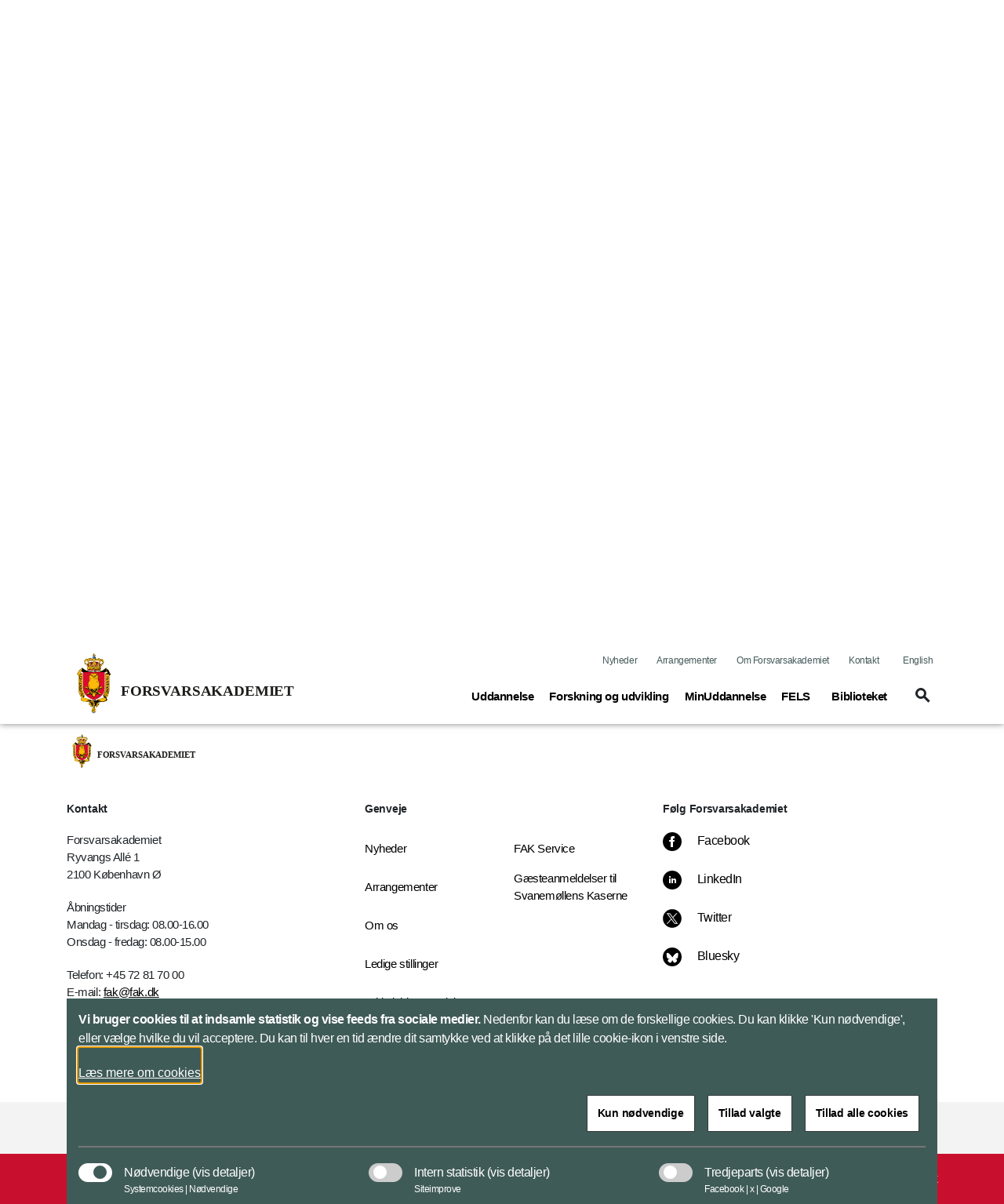

--- FILE ---
content_type: text/html; charset=utf-8
request_url: https://www.fak.dk/da/nyheder/2018/nyt-brief-om-libyen2/
body_size: 84661
content:


<!DOCTYPE html>
<html lang="da">

    <head>
        <meta charset="utf-8">
        <meta http-equiv="X-UA-Compatible" content="IE=edge">
        <meta name="viewport" content="width=device-width, initial-scale=1">
        <title>Nyt brief om Libyen</title>

        <meta property="og:site_name"
            content="Forsvarsakademiet">
        <meta name="description" content="-">

        <meta name="kip:version" content="1.0.0.0">
        <meta name="kip:host" content="loyment-66d7454545-s67gd">
        <meta name="kip:pagetype" content="NewsPage">

        <meta name="og:title" content="Nyt brief om Libyen">
        <meta name="og:description" content="-">
        <meta name="og:image" content="https://www.fak.dk/">
        <meta name="og:url" content="https://www.fak.dk/da/nyheder/2018/nyt-brief-om-libyen2/">
        <meta name="og:type" content="text/html">
        <meta property="og:title" content="Nyt brief om Libyen">
        <meta property="og:description"
            content="-">
        <meta property="og:image" content="https://www.fak.dk/">
        <meta property="og:url" content="https://www.fak.dk/da/nyheder/2018/nyt-brief-om-libyen2/">
        <meta name="twitter:card" content="summary_large_image">
        <meta name="twitter:title" content="Nyt brief om Libyen">
        <meta name="twitter:image" content="https://www.fak.dk/">
        <meta name="twitter:description"
            content="-">

        <link rel="preload" href="/UI/dist/scripts/jquery.min.js" as="script">
        <link rel="preload" href="/UI/dist/scripts/bundle.min.js" as="script">
        <link rel="preload" href="/UI/dist/scripts/bootstrap.bundle.min.js" as="script">
        <link rel="preload" href="/UI/dist/scripts/hammer.min.js" as="script">
        <link rel="preload" href="/UI/dist/scripts/d3.min.js" as="script">
        <link rel="preload" href="/UI/dist/scripts/topojson.min.js" as="script">
        <link rel="preload" href="/UI/dist/scripts/planetaryjs.min.js" as="script">

        <script defer src="/UI/dist/scripts/jquery.min.js"></script>
        <script defer src="/UI/dist/scripts/bundle.min.js"></script>
        <script defer src="/UI/dist/scripts/bootstrap.bundle.min.js"></script>
        <script defer src="/UI/dist/scripts/hammer.min.js"></script>
        <script defer src="/UI/dist/scripts/d3.min.js"></script>
        <script defer src="/UI/dist/scripts/topojson.min.js"></script>
        <script defer src="/UI/dist/scripts/planetaryjs.min.js"></script>

        <link href="https://www.fak.dk/da/nyheder/2018/nyt-brief-om-libyen2/" rel="canonical" />
        
        

<link rel="apple-touch-icon" sizes="180x180" href="/globalassets/fak/billeder/master/-fak-152-2020-master.png">
<link rel="icon" type="image/png" sizes="32x32" href="/globalassets/fak/billeder/master/-fak-32-2020-master.png">
<link rel="icon" type="image/png" sizes="16x16" href="/globalassets/fak/billeder/master/-fak-16-2020-master.png">
<link rel="shortcut icon" type="image/png" sizes="192x192" href="/globalassets/fak/billeder/master/-fak-192-2020-master.png">

        <link rel="preload" href='/UI/dist/css/themes/forsvaret.min.css' as="style">
        <link rel="stylesheet" type='text/css' href="/UI/dist/css/themes/forsvaret.min.css">

    </head>

    <body>
        <script type="application/ld+json">
    {
        "@context": "https://schema.org/",
        "@type": "WebPage",
        "name": "Nyt brief om Libyen",
        "url": "https://www.fak.dk/da/nyheder/2018/nyt-brief-om-libyen2/",
        "isPartOf":{
            "@type":"WebSite",
            "name":"Forsvarsakademiet",
            "url":"https://www.fak.dk/da/"
        }
    }
    </script>

        
    <script type="application/ld+json">
    {
      "@context": "https://schema.org",
      "@type": "Article",
      "mainEntityOfPage": {
        "@type": "WebPage",
        "@id": "https://www.fak.dk/da/nyheder/2018/nyt-brief-om-libyen2/"
      },
      "headline": "Nyt brief om Libyen",
      "description": "-",
      "image":  "",
      "author": {
        "@type": "GovernmentOrganization",
        "name": "Forsvarsakademiet"
      },
      "publisher": {
        "@type": "GovernmentOrganization",
        "name": "Forsvarsakademiet",
        "logo": {
          "@type": "ImageObject",
          "url": "https://www.fak.dk/globalassets/fak/billeder/logoer/fak_svg.svg"
        }
      },
      "datePublished":"2018-01-04"
    }
    </script>



        




<header id="header" class="header">
    <div class="header_skip">
        <a id="skip" href="#main" title="skip to content">Flyt til indhold</a>
    </div>




<div class="warning-banner d-none">
    <div class="container pb-3">
        <div class="row">
            <div class="col-12 col-md-1 icon">
                <span class="material-icons icons-report-problem" data-icon="report_problem" role="button" aria-hidden="true"></span>
            </div>
            <div class="col-12 col-md-11">
                



                <button class="btn btn-primary mt-4 btn-disable" tabindex="0" type="button">Vis ikke denne meddelelse igen</button>
            </div>
        </div>
    </div>
    <div class="container">
        <div class="row">
            <div class="col-12 col-md-12 d-flex justify-content-center">
                <button class="btn btn-close p-0" aria-label="Minimer beredskabsbanner">
                    <span class="material-icons-outlined icons-keyboard-arrow-up open" data-icon="keyboard_arrow_up"></span>
                </button>
            </div>
        </div>
    </div>
</div>
            <nav class="navbar navbar-expand-lg navbar-light" aria-label="Navigation">
                <div class="container">
                    <div class="row align-items-center justify-content-between w-100 m-0">

                        <a class="navbar-brand" href="/da/">
                            <img src="/globalassets/fak/billeder/logoer/forsvarsakademiet_navnetrak_farve_svg.svg" alt="Forsvarsakademiets navnetr&#xE6;k" class="logo logo--no-sticky">
                            <img src="/globalassets/fak/billeder/logoer/fak_svg.svg" alt="Forsvarsakademiets logo" class="logo logo--sticky">
                        </a>

                            <button tabindex="0" class="navbar-toggler" type="button" data-toggle="toggleMobileMenu" data-target="#navbarMobile" aria-controls="navbarMobile" aria-expanded="false" name="Vis menu" aria-label="Vis menu">
                                <span class="material-icons-outlined icons-menu" data-icon="menu"></span>
                            </button>
                            <!-- Menu responsive B -->




<!-- Menu responsive -->
<div class="collapse navbar-collapse navbarMobileMenuClosed" id="navbarMobile">

    <div class="navbar-mobile-brand">
        <img src="/globalassets/fak/billeder/logoer/fak_svg.svg" alt="Forsvarsakademiets logo" class="logo logo--sticky">
        <button tabindex="0" type="button" class="btn navbar-mobile-close" name="Luk menu"
            aria-label="Luk menu">
            <span class="material-icons-outlined icons-close" data-icon="close"></span>
        </button>
    </div>
    <div class="navbar-nav-mobile">
        <div class="accordion" id="accordionMegaMenu">
            <div class="input-group mb3 search-section">
<form action="/da/servicemappe/sogeresultatside/" id="mobileSearchForm" method="get">                        <fieldset class="search-input-wrapper">
                            <div>
                                <legend class="sr-only">Søg</legend>
                                <label for="query" class="sr-only">Søg</label>
                                <input type="text" class="form-control" placeholder="Søg"
                                    pattern="^[a-zA-Z-æøåÆØÅ]+*?$" name="query" id="mobileQuery"
                                    aria-owns="mobile-search-suggestions" data-suggestion-url="/da/servicemappe/sogeresultatside/"
                                    autocomplete="off" aria-haspopup="listbox" aria-describedby="search-help"
                                    aria-autocomplete="list">
                                <button type="submit" class="btn btn-none navbar-mobile-search"
                                    aria-label="Søg">
                                    <span class="material-icons-outlined icons-search" data-icon="search"></span>
                                </button>
                            </div>
                            <div class="search-suggestions" id="mobile-search-suggestions" role="listbox"
                                aria-label="Search suggestions" aria-expanded="false">
                            </div>
                        </fieldset>
</form>            </div>


                    <div class="card">
                            <div class="card-header" id="mobileHeadning0">
                                <div class="mega-menu-header2">
                                    <button tabindex="0" class="btn btn-link btn-menu collapsed" type="button"
                                        data-toggle="collapse" data-target="#mobile0" aria-expanded="false"
                                        aria-controls="mobileHeadning0">
                                        <span class="text">
                                            <span
                                                class="material-icons-outlined icon icon-plus more icons-add-forsvaret"
                                                data-icon="add"></span>
                                            Uddannelse<span class="sr-only">(current)</span>
                                        </span>
                                    </button>
                                </div>
                            </div>
                            <div id="mobile0" class="collapse" aria-labelledby="mobile0"
                                data-parent="#accordionMegaMenu">
                                <div class="card-body">

<p class="title">Overblik</p>
<ul class="nav-list">
			<li class="item mega-menu-item">
				<a href="/da/uddannelse/" class="link link-secondary mega-menu-link">
					Uddannelse p&#xE5; Forsvarsakademiet
				</a>
			</li>
			<li class="item mega-menu-item">
				<a href="/da/forsvarets-uddannelsesstrategi/" class="link link-secondary mega-menu-link">
					Forsvarets Uddannelsesstrategi
				</a>
			</li>
			<li class="item mega-menu-item">
				<a href="/da/uddannelse/studieadministration/" class="link link-secondary mega-menu-link">
					Studieadministration
				</a>
			</li>
</ul>

<p class="title">Uddannelser</p>
<ul class="nav-list">
			<li class="item mega-menu-item">
				<a href="/da/uddannelse/grunduddannelser/sergentuddannelser/" class="link link-secondary mega-menu-link">
					Sergentuddannelser
				</a>
			</li>
			<li class="item mega-menu-item">
				<a href="/da/uddannelse/grunduddannelser/lojtnantsuddannelser/" class="link link-secondary mega-menu-link">
					L&#xF8;jtnantsuddannelser
				</a>
			</li>
			<li class="item mega-menu-item">
				<a href="/da/uddannelse/grunduddannelser/officersuddannelser/" class="link link-secondary mega-menu-link">
					Officersuddannelser
				</a>
			</li>
			<li class="item mega-menu-item">
				<a href="/da/uddannelse/uddannelser/militar-akademieuddannelse/" class="link link-secondary mega-menu-link">
					Milit&#xE6;r Akademiuddannelse
				</a>
			</li>
			<li class="item mega-menu-item">
				<a href="/da/uddannelse/uddannelser/master-i-militare-studier/" class="link link-secondary mega-menu-link">
					Master i Milit&#xE6;re Studier
				</a>
			</li>
			<li class="item mega-menu-item">
				<a href="/da/uddannelse/uddannelser/mics/" class="link link-secondary mega-menu-link">
					Master in Intelligence and Cyber Studies
				</a>
			</li>
			<li class="item mega-menu-item">
				<a href="/da/uddannelse/uddannelser/nordefco-courses/" class="link link-secondary mega-menu-link">
					NORDEFCO Courses
				</a>
			</li>
</ul>

<p class="title">Efteruddannelse</p>
<ul class="nav-list">
			<li class="item mega-menu-item">
				<a href="/da/uddannelse/efteruddannelse/" class="link link-secondary mega-menu-link">
					Efteruddannelse p&#xE5; Forsvarsakademiet
				</a>
			</li>
			<li class="item mega-menu-item">
				<a href="/da/uddannelse/min-uddannelse/" class="link link-secondary mega-menu-link">
					MinUddannelse
				</a>
			</li>
			<li class="item mega-menu-item">
				<a href="/da/uddannelse/efteruddannelse/forsvarets-elektroniske-skole/" class="link link-secondary mega-menu-link">
					Forsvarets Elektroniske Skole
				</a>
			</li>
</ul>

<p class="title">Skoler</p>
<ul class="nav-list">
			<li class="item mega-menu-item">
				<a href="/da/uddannelse/skoler/harens-officersskole/" class="link link-secondary mega-menu-link">
					H&#xE6;rens Officersskole
				</a>
			</li>
			<li class="item mega-menu-item">
				<a href="/da/uddannelse/skoler/sovarnets-officersskole/" class="link link-secondary mega-menu-link">
					S&#xF8;v&#xE6;rnets Officersskole
				</a>
			</li>
			<li class="item mega-menu-item">
				<a href="/da/uddannelse/skoler/flyvevabnets-officersskole/" class="link link-secondary mega-menu-link">
					Flyvev&#xE5;bnets Officersskole
				</a>
			</li>
			<li class="item mega-menu-item">
				<a href="/da/uddannelse/skoler/beredskabsstyrelsens-officersskole/" class="link link-secondary mega-menu-link">
					Beredskabsstyrelsens Officersskole
				</a>
			</li>
			<li class="item mega-menu-item">
				<a href="/da/uddannelse/skoler/forsvarets-sprogskole/" class="link link-secondary mega-menu-link">
					Forsvarets Sprogskole
				</a>
			</li>
			<li class="item mega-menu-item">
				<a href="/da/uddannelse/skoler/harens-sergentskole/" class="link link-secondary mega-menu-link">
					H&#xE6;rens Sergentskole
				</a>
			</li>
			<li class="item mega-menu-item">
				<a href="/da/uddannelse/skoler/sovarnets-sergentskole/" class="link link-secondary mega-menu-link">
					S&#xF8;v&#xE6;rnets Sergentskole
				</a>
			</li>
			<li class="item mega-menu-item">
				<a href="/da/uddannelse/skoler/flyvevabnets-sergentskole/" class="link link-secondary mega-menu-link">
					Flyvev&#xE5;bnets Sergentskole
				</a>
			</li>
			<li class="item mega-menu-item">
				<a href="/da/uddannelse/skoler/beredskabsstyrelsens-sergentskole/" class="link link-secondary mega-menu-link">
					Beredskabsstyrelsens Sergentskole
				</a>
			</li>
</ul>
                                </div>
                            </div>
                    </div>
                    <div class="card">
                            <div class="card-header" id="mobileHeadning1">
                                <div class="mega-menu-header2">
                                    <button tabindex="0" class="btn btn-link btn-menu collapsed" type="button"
                                        data-toggle="collapse" data-target="#mobile1" aria-expanded="false"
                                        aria-controls="mobileHeadning1">
                                        <span class="text">
                                            <span
                                                class="material-icons-outlined icon icon-plus more icons-add-forsvaret"
                                                data-icon="add"></span>
                                            Forskning og udvikling<span class="sr-only">(current)</span>
                                        </span>
                                    </button>
                                </div>
                            </div>
                            <div id="mobile1" class="collapse" aria-labelledby="mobile1"
                                data-parent="#accordionMegaMenu">
                                <div class="card-body">

<p class="title">Overblik</p>
<ul class="nav-list">
			<li class="item mega-menu-item">
				<a href="/da/forskning-og-udvikling/" class="link link-secondary mega-menu-link">
					Forskning og udvikling p&#xE5; Forsvarsakademiet
				</a>
			</li>
			<li class="item mega-menu-item">
				<a href="/da/find-ekspert/" class="link link-secondary mega-menu-link">
					Find ekspert
				</a>
			</li>
			<li class="item mega-menu-item">
				<a href="https://research.fak.dk/" class="link link-secondary mega-menu-link">
					Forsvarets Forskningsdatabase
				</a>
			</li>
			<li class="item mega-menu-item">
				<a href="/da/forskning-og-udvikling/forsvarsakademiets-vidennetvark/" class="link link-secondary mega-menu-link">
					Forsvarsakademiets Vidennetv&#xE6;rk
				</a>
			</li>
			<li class="item mega-menu-item">
				<a href="/da/forskning-og-udvikling/forskningsstotte/" class="link link-secondary mega-menu-link">
					Forskningsst&#xF8;tte
				</a>
			</li>
</ul>

<p class="title">Institutter</p>
<ul class="nav-list">
			<li class="item mega-menu-item">
				<a href="/da/forskning-og-udvikling/institut-for-militare-operationer/" class="link link-secondary mega-menu-link">
					Institut for Milit&#xE6;re Operationer
				</a>
			</li>
			<li class="item mega-menu-item">
				<a href="/da/forskning-og-udvikling/institut-for-strategi-og-krigsstudier/" class="link link-secondary mega-menu-link">
					Institut for Strategi og Krigsstudier
				</a>
			</li>
			<li class="item mega-menu-item">
				<a href="/da/forskning-og-udvikling/institut-for-ledelse-og-organisation/" class="link link-secondary mega-menu-link">
					Institut for Ledelse og Organisation
				</a>
			</li>
			<li class="item mega-menu-item">
				<a href="/da/forskning-og-udvikling/institut-for-militar-teknologi/" class="link link-secondary mega-menu-link">
					Institut for Milit&#xE6;r Teknologi
				</a>
			</li>
</ul>

<p class="title">Institutcentre</p>
<ul class="nav-list">
			<li class="item mega-menu-item">
				<a href="/da/forskning-og-udvikling/institut-for-militare-operationer/center-for-varnsfalles-operationer/" class="link link-secondary mega-menu-link">
					Center for V&#xE6;rnsf&#xE6;lles Operationer
				</a>
			</li>
			<li class="item mega-menu-item">
				<a href="/da/forskning-og-udvikling/institut-for-militare-operationer/center-for-landmilitare-operationer/" class="link link-secondary mega-menu-link">
					Center for Landmilit&#xE6;re Operationer
				</a>
			</li>
			<li class="item mega-menu-item">
				<a href="/da/forskning-og-udvikling/institut-for-militare-operationer/center-for-maritime-operationer/" class="link link-secondary mega-menu-link">
					Center for Maritime Operationer
				</a>
			</li>
			<li class="item mega-menu-item">
				<a href="/da/forskning-og-udvikling/institut-for-militare-operationer/center-for-luftoperationer/" class="link link-secondary mega-menu-link">
					Center for Luft- og Rumoperationer
				</a>
			</li>
			<li class="item mega-menu-item">
				<a href="/da/forskning-og-udvikling/institut-for-strategi-og-krigsstudier/center-for-stabiliseringsindsatser/" class="link link-secondary mega-menu-link">
					Center for Stabiliseringsindsatser
				</a>
			</li>
			<li class="item mega-menu-item">
				<a href="/da/forskning-og-udvikling/institut-for-strategi-og-krigsstudier/center-for-arktiske-sikkerheds-studier/" class="link link-secondary mega-menu-link">
					Center for Arktiske Sikkerhedsstudier
				</a>
			</li>
</ul>
                                </div>
                            </div>
                    </div>
                    <div class="card">

                        <div class="card-header" id="mobileHeadningLink1">
                            <div class="mega-menu-header2">
                                <a class="btn btn-link" href="/da/uddannelse/min-uddannelse/" aria-label="MinUddannelse">
                                    <span title="0" class="text">
                                        MinUddannelse<span class="sr-only">(current)</span>
                                    </span>
                                </a>
                            </div>
                        </div>
                    </div>
                    <div class="card">

                        <div class="card-header" id="mobileHeadningLink2">
                            <div class="mega-menu-header2">
                                <a class="btn btn-link" href="/da/uddannelse/efteruddannelse/forsvarets-elektroniske-skole/" aria-label="FELS">
                                    <span title="0" class="text">
                                        FELS<span class="sr-only">(current)</span>
                                    </span>
                                </a>
                            </div>
                        </div>
                    </div>
                    <div class="card">

                        <div class="card-header" id="mobileHeadningLink3">
                            <div class="mega-menu-header2">
                                <a class="btn btn-link" href="/da/biblioteket/" aria-label="Biblioteket">
                                    <span title="0" class="text">
                                        Biblioteket<span class="sr-only">(current)</span>
                                    </span>
                                </a>
                            </div>
                        </div>
                    </div>
        </div>
    </div>
    <div class="global-menu-mobile">
        


<ul class="list">
			<li class="item">
				<a class="link" href="/da/nyheder/">Nyheder</a>
			</li>
			<li class="item">
				<a class="link" href="/da/Arrangementer/">Arrangementer</a>
			</li>

		<li class="item">
			<a class="link" href="/da/om-os/">Om Forsvarsakademiet</a>
		</li>
		<li class="item">
			<a class="link" href="/da/kontakt/">Kontakt</a>
		</li>

		<li class="item">
				<a class="link" lang="en" href="/en/">English</a>
		</li>
</ul>
    </div>

</div>
                            <!-- Menu normal B -->





<!-- Menu normal -->
<div class="collapse navbar-collapse" id="navbarDesktop">
    <div class="global-menu-desktop">
        


<ul class="list">
			<li class="item">
				<a class="link" href="/da/nyheder/">Nyheder</a>
			</li>
			<li class="item">
				<a class="link" href="/da/Arrangementer/">Arrangementer</a>
			</li>

		<li class="item">
			<a class="link" href="/da/om-os/">Om Forsvarsakademiet</a>
		</li>
		<li class="item">
			<a class="link" href="/da/kontakt/">Kontakt</a>
		</li>

		<li class="item">
				<a class="link" lang="en" href="/en/">English</a>
		</li>
</ul>
    </div>

        <ul class="navbar-nav">
                    <li class="nav-item">
                        <a class="nav-link" data-toggle="collapse" href="#megaMenu1" role="button" aria-expanded="false" title="Toggle mega menu">
                            Uddannelse<span class="sr-only">(current)</span>
                        </a>
                    </li>
                    <li class="nav-item">
                        <a class="nav-link" data-toggle="collapse" href="#megaMenu2" role="button" aria-expanded="false" title="Toggle mega menu">
                            Forskning og udvikling<span class="sr-only">(current)</span>
                        </a>
                    </li>
                    <li class="nav-item">
                        <a class="nav-link nav-link--standalone" href="/da/uddannelse/min-uddannelse/" aria-label="MinUddannelse">MinUddannelse</a>
                    </li>
                    <li class="nav-item">
                        <a class="nav-link nav-link--standalone" href="/da/uddannelse/efteruddannelse/forsvarets-elektroniske-skole/" aria-label="FELS">FELS</a>
                    </li>
                    <li class="nav-item">
                        <a class="nav-link nav-link--standalone" href="/da/biblioteket/" aria-label="Biblioteket">Biblioteket</a>
                    </li>

            <li class="nav-item">
                    <a class="btn toggleSearch collapsed" data-toggle="collapse" href="#searchHeader" role="button" aria-expanded="false" aria-controls="searchHeader" aria-label="Vis søgefelt" id="searchButton">
                        <span class="material-icons-outlined icons-search" data-icon="search"></span>
                    </a>
            </li>
        </ul>

</div>

                    </div>
                </div>
            </nav>


<div class="collapse mega-menu" id=megaMenu1>
    <div class="content">
        <div class="mega-menu-close">
            <a class="mega-menu-close-button" data-toggle="collapse" href="#megaMenu1" role="button" aria-label="Luk menu">
                <span class="material-icons-outlined icons-close" data-icon="close"></span>
            </a>
        </div>
        <div class="row">
                <div class="col-12">
                    <div class="mega-menu-header1 subject">Uddannelse</div>
                    <div class="row scrollMega">
                            <div class="col-3">

<p class="title">Overblik</p>
<ul class="nav-list">
			<li class="item mega-menu-item">
				<a href="/da/uddannelse/" class="link link-secondary mega-menu-link">
					Uddannelse p&#xE5; Forsvarsakademiet
				</a>
			</li>
			<li class="item mega-menu-item">
				<a href="/da/forsvarets-uddannelsesstrategi/" class="link link-secondary mega-menu-link">
					Forsvarets Uddannelsesstrategi
				</a>
			</li>
			<li class="item mega-menu-item">
				<a href="/da/uddannelse/studieadministration/" class="link link-secondary mega-menu-link">
					Studieadministration
				</a>
			</li>
</ul>
                            </div>
                            <div class="col-3">

<p class="title">Uddannelser</p>
<ul class="nav-list">
			<li class="item mega-menu-item">
				<a href="/da/uddannelse/grunduddannelser/sergentuddannelser/" class="link link-secondary mega-menu-link">
					Sergentuddannelser
				</a>
			</li>
			<li class="item mega-menu-item">
				<a href="/da/uddannelse/grunduddannelser/lojtnantsuddannelser/" class="link link-secondary mega-menu-link">
					L&#xF8;jtnantsuddannelser
				</a>
			</li>
			<li class="item mega-menu-item">
				<a href="/da/uddannelse/grunduddannelser/officersuddannelser/" class="link link-secondary mega-menu-link">
					Officersuddannelser
				</a>
			</li>
			<li class="item mega-menu-item">
				<a href="/da/uddannelse/uddannelser/militar-akademieuddannelse/" class="link link-secondary mega-menu-link">
					Milit&#xE6;r Akademiuddannelse
				</a>
			</li>
			<li class="item mega-menu-item">
				<a href="/da/uddannelse/uddannelser/master-i-militare-studier/" class="link link-secondary mega-menu-link">
					Master i Milit&#xE6;re Studier
				</a>
			</li>
			<li class="item mega-menu-item">
				<a href="/da/uddannelse/uddannelser/mics/" class="link link-secondary mega-menu-link">
					Master in Intelligence and Cyber Studies
				</a>
			</li>
			<li class="item mega-menu-item">
				<a href="/da/uddannelse/uddannelser/nordefco-courses/" class="link link-secondary mega-menu-link">
					NORDEFCO Courses
				</a>
			</li>
</ul>
                            </div>
                            <div class="col-3">

<p class="title">Efteruddannelse</p>
<ul class="nav-list">
			<li class="item mega-menu-item">
				<a href="/da/uddannelse/efteruddannelse/" class="link link-secondary mega-menu-link">
					Efteruddannelse p&#xE5; Forsvarsakademiet
				</a>
			</li>
			<li class="item mega-menu-item">
				<a href="/da/uddannelse/min-uddannelse/" class="link link-secondary mega-menu-link">
					MinUddannelse
				</a>
			</li>
			<li class="item mega-menu-item">
				<a href="/da/uddannelse/efteruddannelse/forsvarets-elektroniske-skole/" class="link link-secondary mega-menu-link">
					Forsvarets Elektroniske Skole
				</a>
			</li>
</ul>
                            </div>
                            <div class="col-3">

<p class="title">Skoler</p>
<ul class="nav-list">
			<li class="item mega-menu-item">
				<a href="/da/uddannelse/skoler/harens-officersskole/" class="link link-secondary mega-menu-link">
					H&#xE6;rens Officersskole
				</a>
			</li>
			<li class="item mega-menu-item">
				<a href="/da/uddannelse/skoler/sovarnets-officersskole/" class="link link-secondary mega-menu-link">
					S&#xF8;v&#xE6;rnets Officersskole
				</a>
			</li>
			<li class="item mega-menu-item">
				<a href="/da/uddannelse/skoler/flyvevabnets-officersskole/" class="link link-secondary mega-menu-link">
					Flyvev&#xE5;bnets Officersskole
				</a>
			</li>
			<li class="item mega-menu-item">
				<a href="/da/uddannelse/skoler/beredskabsstyrelsens-officersskole/" class="link link-secondary mega-menu-link">
					Beredskabsstyrelsens Officersskole
				</a>
			</li>
			<li class="item mega-menu-item">
				<a href="/da/uddannelse/skoler/forsvarets-sprogskole/" class="link link-secondary mega-menu-link">
					Forsvarets Sprogskole
				</a>
			</li>
			<li class="item mega-menu-item">
				<a href="/da/uddannelse/skoler/harens-sergentskole/" class="link link-secondary mega-menu-link">
					H&#xE6;rens Sergentskole
				</a>
			</li>
			<li class="item mega-menu-item">
				<a href="/da/uddannelse/skoler/sovarnets-sergentskole/" class="link link-secondary mega-menu-link">
					S&#xF8;v&#xE6;rnets Sergentskole
				</a>
			</li>
			<li class="item mega-menu-item">
				<a href="/da/uddannelse/skoler/flyvevabnets-sergentskole/" class="link link-secondary mega-menu-link">
					Flyvev&#xE5;bnets Sergentskole
				</a>
			</li>
			<li class="item mega-menu-item">
				<a href="/da/uddannelse/skoler/beredskabsstyrelsens-sergentskole/" class="link link-secondary mega-menu-link">
					Beredskabsstyrelsens Sergentskole
				</a>
			</li>
</ul>
                            </div>
                    </div>
                </div>
        </div>
    </div>
   </div>
<div class="collapse mega-menu" id=megaMenu2>
    <div class="content">
        <div class="mega-menu-close">
            <a class="mega-menu-close-button" data-toggle="collapse" href="#megaMenu2" role="button" aria-label="Luk menu">
                <span class="material-icons-outlined icons-close" data-icon="close"></span>
            </a>
        </div>
        <div class="row">
                <div class="col-12">
                    <div class="mega-menu-header1 subject">Forskning og udvikling</div>
                    <div class="row scrollMega">
                            <div class="col-3">

<p class="title">Overblik</p>
<ul class="nav-list">
			<li class="item mega-menu-item">
				<a href="/da/forskning-og-udvikling/" class="link link-secondary mega-menu-link">
					Forskning og udvikling p&#xE5; Forsvarsakademiet
				</a>
			</li>
			<li class="item mega-menu-item">
				<a href="/da/find-ekspert/" class="link link-secondary mega-menu-link">
					Find ekspert
				</a>
			</li>
			<li class="item mega-menu-item">
				<a href="https://research.fak.dk/" class="link link-secondary mega-menu-link">
					Forsvarets Forskningsdatabase
				</a>
			</li>
			<li class="item mega-menu-item">
				<a href="/da/forskning-og-udvikling/forsvarsakademiets-vidennetvark/" class="link link-secondary mega-menu-link">
					Forsvarsakademiets Vidennetv&#xE6;rk
				</a>
			</li>
			<li class="item mega-menu-item">
				<a href="/da/forskning-og-udvikling/forskningsstotte/" class="link link-secondary mega-menu-link">
					Forskningsst&#xF8;tte
				</a>
			</li>
</ul>
                            </div>
                            <div class="col-3">

<p class="title">Institutter</p>
<ul class="nav-list">
			<li class="item mega-menu-item">
				<a href="/da/forskning-og-udvikling/institut-for-militare-operationer/" class="link link-secondary mega-menu-link">
					Institut for Milit&#xE6;re Operationer
				</a>
			</li>
			<li class="item mega-menu-item">
				<a href="/da/forskning-og-udvikling/institut-for-strategi-og-krigsstudier/" class="link link-secondary mega-menu-link">
					Institut for Strategi og Krigsstudier
				</a>
			</li>
			<li class="item mega-menu-item">
				<a href="/da/forskning-og-udvikling/institut-for-ledelse-og-organisation/" class="link link-secondary mega-menu-link">
					Institut for Ledelse og Organisation
				</a>
			</li>
			<li class="item mega-menu-item">
				<a href="/da/forskning-og-udvikling/institut-for-militar-teknologi/" class="link link-secondary mega-menu-link">
					Institut for Milit&#xE6;r Teknologi
				</a>
			</li>
</ul>
                            </div>
                            <div class="col-3">

<p class="title">Institutcentre</p>
<ul class="nav-list">
			<li class="item mega-menu-item">
				<a href="/da/forskning-og-udvikling/institut-for-militare-operationer/center-for-varnsfalles-operationer/" class="link link-secondary mega-menu-link">
					Center for V&#xE6;rnsf&#xE6;lles Operationer
				</a>
			</li>
			<li class="item mega-menu-item">
				<a href="/da/forskning-og-udvikling/institut-for-militare-operationer/center-for-landmilitare-operationer/" class="link link-secondary mega-menu-link">
					Center for Landmilit&#xE6;re Operationer
				</a>
			</li>
			<li class="item mega-menu-item">
				<a href="/da/forskning-og-udvikling/institut-for-militare-operationer/center-for-maritime-operationer/" class="link link-secondary mega-menu-link">
					Center for Maritime Operationer
				</a>
			</li>
			<li class="item mega-menu-item">
				<a href="/da/forskning-og-udvikling/institut-for-militare-operationer/center-for-luftoperationer/" class="link link-secondary mega-menu-link">
					Center for Luft- og Rumoperationer
				</a>
			</li>
			<li class="item mega-menu-item">
				<a href="/da/forskning-og-udvikling/institut-for-strategi-og-krigsstudier/center-for-stabiliseringsindsatser/" class="link link-secondary mega-menu-link">
					Center for Stabiliseringsindsatser
				</a>
			</li>
			<li class="item mega-menu-item">
				<a href="/da/forskning-og-udvikling/institut-for-strategi-og-krigsstudier/center-for-arktiske-sikkerheds-studier/" class="link link-secondary mega-menu-link">
					Center for Arktiske Sikkerhedsstudier
				</a>
			</li>
</ul>
                            </div>
                    </div>
                </div>
        </div>
    </div>
   </div>
<div class="collapse search-in-header" id="searchHeader">
    <div class="container">
        <div class="search-section">

<form action="/da/servicemappe/sogeresultatside/" id="searchForm" method="get">                <fieldset class="search-input-wrapper">
                    <legend class="sr-only">Søg</legend>
                    <label for="query" class="sr-only">Søg</label>
                    <input type="text" tabindex="0" class="form-control search-input-field"
                        placeholder="Søg" name="query" id="query"
                        data-suggestion-url="/da/servicemappe/sogeresultatside/" autocomplete="off" aria-haspopup="listbox"
                        aria-owns="search-suggestions" aria-describedby="search-help" aria-autocomplete="list">
                    <button type="submit" title="Søg" tabindex="0" class="btn btn-none search"
                        aria-label="Søg">
                        <span class="material-icons-outlined icons-search" data-icon="search" aria-hidden="true"></span>
                    </button>
                </fieldset>
</form>
            <div class="search-suggestions" id="search-suggestions" role="listbox" aria-label="Search suggestions"
                aria-expanded="false">
            </div>
        </div>
    </div>
</div>
</header>


    <div class="container">
            <div class="seperator seperator--green seperator--green--25"></div>
        <nav id="breadcrumb" aria-labelledby="linkname">
            <ol class="breadcrumb">

                            <li class="breadcrumb-item">
                                <a class="link" tabindex="0" href="/da/" title="FAK" aria-label="FAK">FAK</a>
                            </li>
                            <li class="breadcrumb-item" id="linkname">
                                <a class="link active" tabindex="0" href="/da/nyheder/" title="Nyheder" aria-label="Nyheder">Nyheder</a>
                            </li>
            </ol>
        </nav>
    </div>

        <main>
            


<section class="container" id="main">
    <div class="row">
        <div class="col-12">
            <div class="page-header news-first-title mb-4">
                



	<h1 class="mb-3">Nyt brief om Libyen</h1>
<div class="d-flex flex-column">
	<div class="news-title">

-</div>
</div>
                <div class="d-flex flex-column">
                    <span class="news-date mt-2 mb-1" >4. januar, 2018 - Kl. 10.27</span>
                </div>
            </div>
        </div>
        <div class="col-12">
            <div >
            </div>
            <div >
            </div>


        </div>

        <div class="col-12 col-lg-12">
            <div class="fade-button">
                <button type="button" id="fadeButton" class="btn btn-primary btn-overlay" aria-label="Klik for at vise indhold" tabindex="0" style="display: none">Læs hele artiklen</button>
            </div>

            <div id="mt-3" class=" editor-content">
                

[Oprindeligt publiceret af Forsvarsakademiet] <br /><br /><p>Nyt brief om Libyen</p>
<p>I 2011 var det internationale samfund vidne til voldelig opstand og kaotiske tilstande i Libyen i kølevandet på diktatoren Qadhafi fald. Der var brug for støtte i overgangen til et demokratisk, stabilt og fremgangsrigt Libyen, og den Europæiske Union etablerede derfor en civil grænsemission som blev iværksat i 2013. Men missionen havde ikke den fornødne effekt, og på grund af en eskalerende sikkerhedssituation, måtte den evakueres i 2014. I dette brief evaluerer vi EU missionens strategiske og operative succeser og fejltagelser, samt påpeger hvordan EU kan bruge disse erfaringer til at forbedre fremtidige konfliktforbyggende missoner og operationer. <br />
<br />
</p>
<p>Læs briefet her:</p>
<p>http://www.fak.dk/publikationer/Pages/The-European-Union-Border-Assistance-Mission-in-Libya%E2%80%93successes-shortcomings-and-lessons-identified.aspx</p>
                <div class="col-12 mt-4">
                    



                </div>
            </div>
        </div>
        <div class="col-12 col-lg-4  mt-0 content">
            

            

            

        </div>




        



    <div class="col-12">
        <div class="social-media">
            <div class="list">
                    <div class="item">
                        <div class="facebook">
                            <a href="https://www.facebook.com/sharer/sharer.php?u=https://www.fak.dk/da/nyheder/2018/nyt-brief-om-libyen2/" class="link link-some facebook" data-toggle="modal" data-target="#someModal" tabindex="0" target="_blank" aria-label="Del p&#xE5; Facebook">
                                <span class="icon">
                                    <svg role="img" aria-hidden="true" xmlns="http://www.w3.org/2000/svg" width="24" height="24" viewBox="0 0 24 24">
                                        <path d="M19 0h-14c-2.761 0-5 2.239-5 5v14c0 2.761 2.239 5 5 5h14c2.762 0 5-2.239 5-5v-14c0-2.761-2.238-5-5-5zm-3 7h-1.924c-.615 0-1.076.252-1.076.889v1.111h3l-.238 3h-2.762v8h-3v-8h-2v-3h2v-1.923c0-2.022 1.064-3.077 3.461-3.077h2.539v3z" />
                                    </svg>
                                </span>
                                <span class="somesharing">Del p&#xE5; Facebook</span>
                            </a>
                        </div>
                    </div>
                    <div class="item">
                        <div class="twitter">
                            <a href="https://twitter.com/intent/tweet?text=https://www.fak.dk/da/nyheder/2018/nyt-brief-om-libyen2/" class="link link-some twitter" data-toggle="modal" data-target="#someModal" tabindex="0" target="_blank" aria-label="Del p&#xE5; X">
                                <span class="icon">
                                    <svg role="img" aria-hidden="true" xmlns="http://www.w3.org/2000/svg" xmlns:xlink="http://www.w3.org/1999/xlink" width="24px" height="24px" viewBox="0 0 24 24" version="1.1">
                                        <g id="twitter-x-logo-somesharing">
                                            <path style=" stroke:none;fill-rule:nonzero;fill:rgb(0%,0%,0%);fill-opacity:1;" d="M 6.6875 6.195312 L 15.355469 17.78125 L 17.320312 17.78125 L 8.652344 6.195312 Z M 6.6875 6.195312 " />
                                            <path style=" stroke:none;fill-rule:nonzero;fill:rgb(0%,0%,0%);fill-opacity:1;" d="M 19.191406 0.132812 L 4.78125 0.132812 C 2.214844 0.132812 0.132812 2.214844 0.132812 4.78125 L 0.132812 19.191406 C 0.132812 21.757812 2.214844 23.839844 4.78125 23.839844 L 19.191406 23.839844 C 21.757812 23.839844 23.839844 21.757812 23.839844 19.191406 L 23.839844 4.78125 C 23.839844 2.214844 21.757812 0.132812 19.191406 0.132812 Z M 14.894531 18.707031 L 10.945312 13.429688 L 6.0625 18.707031 L 4.808594 18.707031 L 10.386719 12.679688 L 4.84375 5.269531 L 9.117188 5.269531 L 12.75 10.125 L 17.246094 5.269531 L 18.5 5.269531 L 13.308594 10.878906 L 19.164062 18.707031 Z M 14.894531 18.707031 " />
                                        </g>
                                    </svg>
                                </span>
                                <span class="somesharing">Del p&#xE5; X</span>
                            </a>
                        </div>
                    </div>


            </div>
            <p class="privacy">Når du deler indhold på sociale medier forlader du hjemmesiden og er dermed ikke længere omfattet af vores privatlivspolitik.</p>
        </div>
    </div>



        <div class="col-12" >
        </div>
    </div>
</section>
        </main>




<footer>
    <div class="footer">
        <div class="container">
            <div class="seperator seperator--green seperator--green--60"></div>



	<div class="footer footer--primary">
			<div class="row">
				<div class="col-12 col-md-6 col-lg-4">
					<a class="logofooterlink" href="/da/">
						<img src="/globalassets/fak/billeder/logoer/forsvarsakademiet_navnetrak_farve_svg.svg" class="img-fluid logo" alt="Forsvarsakademiets navnetr&#xE6;k">
					</a>
				</div>
			</div>
	<div class="row">

			<div class="block col-12 col-lg-4">
				<h2 class="title">Kontakt</h2>
                <div class="contact">
                    <div class="item d-flex flex-column">
                        <span class="description">Forsvarsakademiet</span>
                        <span class="description">Ryvangs All&#xE9; 1</span>
                        <span class="description">2100 K&#xF8;benhavn &#xD8;</span>
                    </div>
                        <div class="item d-flex flex-column">
                            <div class="description">
                                    <p>&#xC5;bningstider</p>
                                    <p> Mandag - tirsdag: 08.00-16.00</p>
                                    <p> Onsdag - fredag: 08.00-15.00 </p>
                            </div>
                        </div>

                    <div class="item item-last d-flex flex-column">
                            <span class="description">Telefon: &#x2B;45 72 81 70 00</span>
                            <span class="description">E-mail: <a class="link link-secondary link-contactemail" tabindex="0" href="mailto:fak@fak.dk">fak@fak.dk</a></span>
                    </div>

                        <div class="item item-contactlink">
                            <a class="link link-secondary description" tabindex="0" href="/da/kontakt/" aria-label="Kontakt">Kontakt</a>
                        </div>
                </div>
			</div>
		<div class="block col-12 col-lg-4">
					<h2 class="title">Genveje</h2>
					<div class="row">
						<div class="col-6">
							<ul class="links">
									<li class="item">
										<a class="link link-secondary description" tabindex="0" href="/da/nyheder/" aria-label="Nyheder">Nyheder</a>
									</li>
									<li class="item">
										<a class="link link-secondary description" tabindex="0" href="/da/Arrangementer/" aria-label="Arrangementer">Arrangementer</a>
									</li>
									<li class="item">
										<a class="link link-secondary description" tabindex="0" href="/da/om-os/" aria-label="Om os">Om os</a>
									</li>
									<li class="item">
										<a class="link link-secondary description" tabindex="0" href="/da/om-os/ledige-stillinger/" aria-label="Ledige stillinger">Ledige stillinger</a>
									</li>
									<li class="item">
										<a class="link link-secondary description" tabindex="0" href="https://www.fmn.dk/da/om-os/Whistleblowerordningen/" aria-label="Whistleblowerordningen">Whistleblowerordningen</a>
									</li>
							</ul>
						</div>
							<div class="col-6">
							<ul class="links">
									<li class="item">
										<a class="link link-secondary description" tabindex="0" href="https://service.fak.dk/" aria-label="FAK Service">FAK Service</a>
									</li>
									<li class="item">
										<a class="link link-secondary description" tabindex="0" href="https://service.fak.dk/tas/public/ssp/content/detail/service?unid=d34ebcbb8c42451886ec9ad7f71bc507&amp;from=2cd6bc93-987d-4783-9f9b-34a730969579" aria-label="G&#xE6;steanmeldelser til Svanem&#xF8;llens Kaserne">G&#xE6;steanmeldelser til Svanem&#xF8;llens Kaserne</a>
									</li>
							</ul>
						</div>
					</div>
			</div>
			<div class="block col-12 col-lg-4">
					<h2 class="title">Følg Forsvarsakademiet</h2>
                    <ul class="links">
                                <li class="item">
                                    <span>
                                        <svg role="img" aria-hidden="true" xmlns="http://www.w3.org/2000/svg" width="24" height="24" viewBox="0 0 24 24">
                                            <path d="M12 0c-6.627 0-12 5.373-12 12s5.373 12 12 12 12-5.373 12-12-5.373-12-12-12zm3 8h-1.35c-.538 0-.65.221-.65.778v1.222h2l-.209 2h-1.791v7h-3v-7h-2v-2h2v-2.308c0-1.769.931-2.692 3.029-2.692h1.971v3z" />
                                        </svg>
                                    </span>
                                    <a class="link link-some" data-toggle="modal" tabindex="0" target="_blank" data-target="#someModal" href="https://www.facebook.com/Forsvarsakademiet" onclick="return false;" data-titel="Du f&#xF8;lger nu et link til en tredjepart" data-alert-text="Hvis du f&#xF8;lger dette link til denne tredjepart kan dine persondata blive anvendt jf. deres deres cookiepolitik." data-type="Facebook" aria-label="Facebook">
                                        <span class="iconLinkText">Facebook</span>
                                    </a>
                                </li>
                                <li class="item">
                                    <span>
                                        <svg role="img" aria-hidden="true" xmlns="http://www.w3.org/2000/svg" width="24" height="24" viewBox="0 0 24 24">
                                            <path d="M12 0c-6.627 0-12 5.373-12 12s5.373 12 12 12 12-5.373 12-12-5.373-12-12-12zm-2 16h-2v-6h2v6zm-1-6.891c-.607 0-1.1-.496-1.1-1.109 0-.612.492-1.109 1.1-1.109s1.1.497 1.1 1.109c0 .613-.493 1.109-1.1 1.109zm8 6.891h-1.998v-2.861c0-1.881-2.002-1.722-2.002 0v2.861h-2v-6h2v1.093c.872-1.616 4-1.736 4 1.548v3.359z" />
                                        </svg>
                                    </span>
                                    <a class="link link-some" tabindex="0" data-toggle="modal" target="_blank" data-target="#someModal" href="https://www.linkedin.com/school/forsvarsakademiet" onclick="return false;" data-titel="Du f&#xF8;lger nu et link til en tredjepart" data-alert-text="Hvis du f&#xF8;lger dette link til denne tredjepart kan dine persondata blive anvendt jf. deres deres cookiepolitik." data-type="LinkedIn" aria-label="LinkedIn">
                                        <span class="iconLinkText">LinkedIn</span>
                                    </a>
                                </li>
                                <li class="item">
                                    <span>
                                        <svg role="img" aria-hidden="true" xmlns="http://www.w3.org/2000/svg" xmlns:xlink="http://www.w3.org/1999/xlink" width="24px" height="24px" viewBox="0 0 24 24" version="1.1">
                                            <g id="twitter-x-logo-footer">
                                                <path style=" stroke:none;fill-rule:nonzero;fill:rgb(0%,0%,0%);fill-opacity:1;" d="M 6.6875 6.195312 L 15.355469 17.78125 L 17.320312 17.78125 L 8.652344 6.195312 Z M 6.6875 6.195312 " />
                                                <path style=" stroke:none;fill-rule:nonzero;fill:rgb(0%,0%,0%);fill-opacity:1;" d="M 11.988281 0.132812 C 5.4375 0.132812 0.132812 5.4375 0.132812 11.988281 C 0.132812 18.535156 5.4375 23.839844 11.988281 23.839844 C 18.535156 23.839844 23.839844 18.535156 23.839844 11.988281 C 23.839844 5.4375 18.535156 0.132812 11.988281 0.132812 Z M 14.894531 18.707031 L 10.945312 13.429688 L 6.0625 18.707031 L 4.808594 18.707031 L 10.386719 12.679688 L 4.84375 5.269531 L 9.117188 5.269531 L 12.75 10.125 L 17.246094 5.269531 L 18.5 5.269531 L 13.308594 10.878906 L 19.164062 18.707031 Z M 14.894531 18.707031 " />
                                            </g>
                                        </svg>
                                    </span>
                                    <a class="link link-some" tabindex="0" data-toggle="modal" target="_blank" data-target="#someModal" href="https://twitter.com/fak_dk" onclick="return false;" data-titel="Du f&#xF8;lger nu et link til en tredjepart" data-alert-text="Hvis du f&#xF8;lger dette link til denne tredjepart kan dine persondata blive anvendt jf. deres deres cookiepolitik." data-type="Twitter" aria-label="Twitter">
                                        <span class="iconLinkText">Twitter</span>
                                    </a>
                                </li>
                                <li class="item">
                                    <span>
                                        <svg role="img" aria-hidden="true" xmlns="http://www.w3.org/2000/svg" viewBox="-0.5 -0.5 24 24" height="24" width="24">
                                            <g transform="matrix(1.402872, 0, 0, 1.402872, -4.357223, -3.060442)">
                                                <ellipse style="stroke: rgb(0, 0, 0); fill: rgb(0, 0, 0);" cx="11.313" cy="10.369" rx="8.033" ry="8.033" />
                                            </g>
                                            <path d="M 7.504 7.154 C 6.275 6.263 4.281 5.571 4.281 7.769 C 4.281 8.206 4.542 11.453 4.694 11.98 C 5.224 13.811 7.023 14.025 8.743 13.741 C 5.735 14.237 5.105 16.128 6.76 17.766 C 7.525 18.522 8.183 18.948 8.743 18.948 C 10.232 18.948 11.074 16.888 11.347 16.345 C 11.594 15.85 11.719 15.476 11.719 15.23 C 11.719 15.476 11.842 15.85 12.091 16.345 C 12.363 16.888 13.207 18.948 14.695 18.948 C 15.255 18.948 15.911 18.524 16.678 17.766 C 18.33 16.127 17.704 14.236 14.695 13.741 C 16.415 14.024 18.213 13.811 18.743 11.98 C 18.898 11.453 19.158 8.205 19.158 7.769 C 19.158 5.571 17.164 6.263 15.933 7.154 C 14.227 8.391 12.392 10.909 11.719 12.254 C 11.046 10.909 9.212 8.391 7.504 7.154 Z" style="fill: rgb(255, 255, 255);" />
                                        </svg>
                                    </span>
                                    <a class="link link-some" data-toggle="modal" tabindex="0" data-target="#someModal" href="https://bsky.app/profile/forsvarsakademiet.bsky.social" onclick="return false;" data-titel="Du f&#xF8;lger nu et link til en tredjepart" data-alert-text="Hvis du f&#xF8;lger dette link til denne tredjepart kan dine persondata blive anvendt jf. deres deres cookiepolitik." data-type="Bluesky" aria-label="Bluesky">
                                        <span class="iconLinkText">Bluesky</span>
                                    </a>
                                </li>
                    </ul>
			</div>
		</div>
	</div>
            </div>
        


<div class="footer-list">
        <div class="container">
            <div class="accordion" id="footerList">
                <div class="card">

                    <div class="card-header" id="footerHeading">
                        <button class="btn btn-link" type="button" data-toggle="collapse" data-target="#footerCollapse" aria-expanded="false" aria-controls="footerCollapse">
                            <span class="content">
                                <span class="material-icons-outlined icons-add icons-add-forsvaret" data-icon="add" role="img" aria-label="Vis myndighedsoversigt"></span>
                                <span class="text">Styrelser og myndigheder under Forsvarsministeriet</span>
                            </span>
                            <span tabindex="0" class="close-btn">
                                <span class="material-icons-outlined icons-close" data-icon="close" role="img" aria-label="Luk myndighedsoversigt"></span>
                            </span>
                        </button>
                    </div>

                    <div id="footerCollapse" class="collapse" aria-labelledby="footerHeading" data-parent="#footerList">
                        <div class="card-body">
                            <div class="row">
                                <div class="col-12 col-lg-7">
                                    <div class="footer-collapse-header">
                                        Styrelser og myndigheder under Forsvarsministeriet
                                    </div>
                                    Her kan du se en oversigt over de styrelser og myndigheder, der ligger under Forsvarsministeriet. 
                                </div>
                            </div>
                            <div class="row">
                                            <div class="section">
                                                <div class="col-12">
                                                    <div class="row">



<div class="col-12 col-lg-4 mb-5">
    <div class="row">
        <div class="col-12 col-lg-2">
            <img src="/globalassets/fmn/billeder/logoer/fmn_graa_logo.svg" class="icon" alt="Forsvarsministeriets hjemmeside" aria-hidden="true">
        </div>
        <div class="col-12 col-lg-10 links">
            <a class="link link-secondary" tabindex="0" href="https://www.fmn.dk/da/">Forsvarsministeriet</a>
        </div>
    </div>
</div>                                                    </div>
                                                </div>
                                            </div>
                                            <div class="section">
                                                <div class="col-12">
                                                    <div class="row">



<div class="col-12 col-lg-4 mb-5">
    <div class="row">
        <div class="col-12 col-lg-2">
            <img src="/globalassets/fko---forsvaret/billeder/logoer/forsvaret-u-navnetrak.svg" class="icon" alt="Forsvarets logo" aria-hidden="true">
        </div>
        <div class="col-12 col-lg-10 links">
            <a class="link link-secondary" tabindex="0" href="https://www.forsvaret.dk/da/">Forsvaret</a>
                     <ul class="list">
                            <li class="item">
                                <a class="link link-secondary" tabindex="0" href="https://www.forsvaret.dk/da/organisation/etablissement-og-terrankommandoen/">Etablissement- og Terr&#xE6;nkommandoen</a>
                            </li>
                            <li class="item">
                                <a class="link link-secondary" tabindex="0" href="https://www.forsvaret.dk/da/organisation/personelkommandoen/">Personelkommandoen</a>
                            </li>
                            <li class="item">
                                <a class="link link-secondary" tabindex="0" href="/da/">Forsvarsakademiet</a>
                            </li>
                            <li class="item">
                                <a class="link link-secondary" tabindex="0" href="https://www.veterancentret.dk/da/">Veterancentret</a>
                            </li>
                            <li class="item">
                                <a class="link link-secondary" tabindex="0" href="https://medarbejder.forsvaret.dk/da/">HR-portalen</a>
                            </li>
                    </ul>
        </div>
    </div>
</div>


<div class="col-12 col-lg-4 mb-5">
    <div class="row">
        <div class="col-12 col-lg-2">
            <img src="/globalassets/hjv/billeder/logoer/hjv_logo_svg.svg" class="icon" alt="Hjemmev&#xE6;rnets logo" aria-hidden="true">
        </div>
        <div class="col-12 col-lg-10 links">
            <a class="link link-secondary" tabindex="0" href="https://www.hjemmevaernet.dk/da/">Hjemmev&#xE6;rnet</a>
        </div>
    </div>
</div>


<div class="col-12 col-lg-4 mb-5">
    <div class="row">
        <div class="col-12 col-lg-2">
            <img src="/globalassets/fe/billeder/logoer/FE_logo.svg" class="icon" alt="FE logo" aria-hidden="true">
        </div>
        <div class="col-12 col-lg-10 links">
            <a class="link link-secondary" tabindex="0" href="https://www.fe-ddis.dk/da/">Forsvarets Efterretningstjeneste</a>
        </div>
    </div>
</div>                                                    </div>
                                                </div>
                                            </div>
                                            <div class="section">
                                                <div class="col-12">
                                                    <div class="row">



<div class="col-12 col-lg-4 mb-5">
    <div class="row">
        <div class="col-12 col-lg-2">
            <img src="/globalassets/fmi/billeder/logoer/fmn_graa_logo.svg" class="icon" alt="FMI logo" aria-hidden="true">
        </div>
        <div class="col-12 col-lg-10 links">
            <a class="link link-secondary" tabindex="0" href="https://www.fmi.dk/da/">Forsvarsministeriets Materiel- og Indk&#xF8;bsstyrelse</a>
        </div>
    </div>
</div>


<div class="col-12 col-lg-4 mb-5">
    <div class="row">
        <div class="col-12 col-lg-2">
            <img src="/globalassets/frs/billeder/logoer/fmn_graa_logo.svg" class="icon" alt="FRS logo" aria-hidden="true">
        </div>
        <div class="col-12 col-lg-10 links">
            <a class="link link-secondary" tabindex="0" href="https://www.regnskabsstyrelsen.dk/da/">Forsvarsministeriets Regnskabsstyrelse</a>
        </div>
    </div>
</div>


<div class="col-12 col-lg-4 mb-5">
    <div class="row">
        <div class="col-12 col-lg-2">
            <img src="/globalassets/fauk/billeder/logoer/fmn_graa_logo.svg" class="icon" alt="FAUK logo" aria-hidden="true">
        </div>
        <div class="col-12 col-lg-10 links">
            <a class="link link-secondary" tabindex="0" href="https://www.fauk.dk/da/">Forsvarsministeriets Audit&#xF8;rkorps</a>
        </div>
    </div>
</div>                                                    </div>
                                                </div>
                                            </div>
                            </div>
                        </div>
                    </div>
                </div>
            </div>
        </div>

    <div class="cookie">
        <div class="container">
            <ul class="list">
                        <li class="item">
                            <a class="link" tabindex="0" aria-label="Tilg&#xE6;ngelighedserkl&#xE6;ring" href="https://www.was.digst.dk/fak-dk">Tilg&#xE6;ngelighedserkl&#xE6;ring</a>
                        </li>
                        <li class="item">
                            <a class="link" tabindex="0" aria-label="Cookiepolitik" href="/da/servicemappe/cookiepolitik/">Cookiepolitik</a>
                        </li>
                        <li class="item">
                            <a class="link" tabindex="0" aria-label="Privatlivspolitik" href="/da/servicemappe/privatlivspolitik/">Privatlivspolitik</a>
                        </li>
            </ul>
        </div>
    </div>
</div>
    </div>
</footer>





<div class="cookie-toggler">
    <a href="#" id="mylink" class="btn btn-info forsvaret" role="button" aria-label="Klik her for at få vist cookie banner">
        <span class="material-icons icons-cookie" data-icon="cookie"></span>
    </a>
</div>

<div class="cookiebanner forsvaret" id="cookiebanner" style="display: none;">

    <div class="banner-description mb-3" role="region" aria-label="Cookiebanner">
        <p><strong>Vi bruger cookies til at indsamle statistik og vise feeds fra sociale medier.</strong>&nbsp;Nedenfor kan du l&aelig;se om de forskellige cookies. Du kan klikke 'Kun n&oslash;dvendige', eller v&aelig;lge hvilke du vil acceptere. Du kan til hver en tid &aelig;ndre dit samtykke ved at klikke p&aring; det lille cookie-ikon i venstre side.</p>
            <a class="info-link" href="/da/servicemappe/cookiepolitik/" id="readmoreaboutcookies" tabindex="0">Læs mere om cookies</a>
        <div class="btn-mobil-cookie col-md-12 col-lg-12 d-md-flex justify-content-end">
                <div class="mt-2 p-md-2">
                    <button class="btn btn-accept-cookie btn-cookie-all btn-block btn-necessaryCookie">Kun nødvendige</button>
                </div>

            <div class="mt-2 p-md-2">
                <button class="btn btn-accept-cookie btn-cookie-all btn-block">Tillad valgte</button>
            </div>
            <div class="mt-2 p-md-2">
                <button class="btn  btn-cookie btn-block">Tillad alle cookies</button>
            </div>
        </div>
    </div>

    <div class="seperator seperator--grey seperator--grey--10"></div>

    <div class="options row" role="region" aria-label="Cookiebanner valg">
        <div class="col-12 col-lg-12">
            <div class="row">
                    <div class="col-12 col-md-4 col-lg-4 d-flex">
                        <div class="switch-container">
                            <label class="switch">
                                <input type="checkbox" tabindex="0" class="cookieGroup" aria-label="Tryk her for at aktivere nødvendige cookies" checked disabled data-target="necessaryCookie">
                                <span class="slider round"></span>
                            </label>
                        </div>
                        <div class="cookies-list">
                            <p class="description">
                                <span>Nødvendige</span>
                                <a href="#" class="details-link" role="button" data-toggle="modal" data-target="#necessaryCookieDetails" tabindex="0">
                                    <span class="">(vis detaljer)</span>
                                </a>
                            </p>
                            <p class="details">
Systemcookies | N&#xF8;dvendige                            </p>
                        </div>
                    </div>
                    <div class="col-12 col-md-4 col-lg-4 d-flex">
                        <div class="switch-container">
                            <label class="switch">
                                <input type="checkbox" tabindex="0" class="otherCookie" id="statistics" aria-label="Tryk her for at aktivere statistik cookies" data-target="statisticsCookie">
                                <span class="slider round"></span>
                            </label>
                        </div>
                        <div class="cookies-list">
                            <p class="description">
                                <span>Intern statistik</span>
                                <a href="#" class="details-link" role="button" data-toggle="modal" data-target="#statisticsCookieDetails" tabindex="0">
                                    <span class="">(vis detaljer)</span>
                                </a>
                            </p>
                            <p class="details">
Siteimprove                            </p>
                        </div>
                    </div>
                    <div class="col-12 col-md-4 col-lg-4 d-flex">
                        <div class="switch-container">
                            <label class="switch">
                                <input type="checkbox" tabindex="0" class="otherCookie" id="thirdpartyCookie" aria-label="Tryk her for at aktivere tredjeparts cookies" data-target="thirdpartyCookie">
                                <span class="slider round"></span>
                            </label>
                        </div>
                        <div class="cookies-list">
                            <p class="description">
                                <span>Tredjeparts</span>
                                <a href="#" class="details-link" role="button" data-toggle="modal" data-target="#thirdpartyCookieDetails" tabindex="0">
                                    <span class="">(vis detaljer)</span>
                                </a>
                            </p>
                            <p class="details">
Facebook | x | Google                            </p>
                        </div>
                    </div>

            </div>
        </div>
    </div>
</div>

<section id="cookie-details">
        <div class="col-12 foll-out-box modal necessaryCookie" id="necessaryCookieDetails" tabindex="0">
            <div class="col-xl-4 col-lg-5 col-md-6 col-sm-10 col-12 cookie-banner-left forsvaret">
                <div class="float-left-text col-12 float-left">
                    <div>
                        <div>
                            <div class="col-2 left-box-link">
                                <div class="cookie-options-close">
                                    <a class="close-cookie-details" href="#" data-dismiss="modal" role="button" aria-label="Luk cookie detaljer">
                                        <span class="material-icons-outlined" data-icon="close"></span>
                                    </a>
                                </div>
                            </div>
                            <h2>Nødvendige</h2>
                        </div>
                        <div class="seperator seperator--grey seperator--grey--30"></div>
                        <p>Der findes enkelte cookies, som er n&oslash;dvendige for at hjemmesidens system kan fungere. &Oslash;nsker du helt at udelukke muligheden for at der s&aelig;ttes cookies, skal du derfor sl&aring; cookies fra i din browser.</p>
                        <div class="seperator seperator--grey seperator--grey--30"></div>

                                <div>
                                        <label class="switch">
                                            <input type="checkbox" tabindex="0" class="cookie" id=necessaryCookie0 aria-label="Tryk her for at aktivere nødvendige cookies" name="grupe" value="~/link/78bbf4f53c01407c9bffcf6d0cf12664.aspx" checked disabled>
                                            <span class="slider round"></span>
                                        </label>
                                </div>
                                <div class="cookie-info">
                                    <p>
                                        <strong>Navn:</strong> 
                                        ASP.Net_SessionId og volumeControl_volumeValue
                                    </p>
                                    <p>
                                        <strong>Udbyder:</strong> Systemcookies
                                    </p>
                                    <div>
                                        <strong>Formål:</strong>
                                        <br>
                                        <p>ASP.Net_SessionId er en cookie, som bruges til at identificere brugerens session p&aring; web-serveren. Sessionen er et omr&aring;de p&aring; serveren, som kan bruges til at gemme sessionstilstand mellem http-anmodninger.</p>
                                    </div>
                                    <p>
                                        <strong>Udløb:</strong>
Når sessionen udløber                                    </p>
                                    <p>
                                        <strong>Privatlivs politik:</strong>
                                            <a href="https://www.forsvaret.dk/da/service/cookiepolitik/" tabindex="0" target="~/link/78bbf4f53c01407c9bffcf6d0cf12664.aspx">Vores cookiepolitik</a>
                                    </p>
                                    <div class="seperator seperator--grey seperator--grey--30"></div>
                                </div>
                                <div>
                                        <label class="switch">
                                            <input type="checkbox" tabindex="0" class="cookie" id=necessaryCookie1 aria-label="Tryk her for at aktivere nødvendige cookies" name="grupe" value="~/link/2a43f46873594b969d6d098b4041a58a.aspx" checked disabled>
                                            <span class="slider round"></span>
                                        </label>
                                </div>
                                <div class="cookie-info">
                                    <p>
                                        <strong>Navn:</strong> 
                                        necessaryCookie og cookiebanner
                                    </p>
                                    <p>
                                        <strong>Udbyder:</strong> Nødvendige
                                    </p>
                                    <div>
                                        <strong>Formål:</strong>
                                        <br>
                                        <p>NecessaryCookie s&aelig;ttes for at markere accept af n&oslash;dvendige cookies.</p>
<p>&nbsp;</p>
<p>Cookiebanner s&aelig;ttes for at gemme cookieindstillingerne.</p>
                                    </div>
                                    <p>
                                        <strong>Udløb:</strong>
30 dage                                    </p>
                                    <p>
                                        <strong>Privatlivs politik:</strong>
                                            <a href="/da/servicemappe/cookiepolitik/" tabindex="0" target="~/link/2a43f46873594b969d6d098b4041a58a.aspx">Cookiepolitik</a>
                                    </p>
                                    <div class="seperator seperator--grey seperator--grey--30"></div>
                                </div>
                    </div>

                </div>
            </div>
        </div>

        <div class="col-12 foll-out-box modal statisticsCookie" id="statisticsCookieDetails" tabindex="0">
            <div class="col-xl-4 col-lg-5 col-md-6 col-sm-10 col-12 cookie-banner-left forsvaret">
                <div class="float-left-text col-12 float-left">
                    <div>
                        <div>
                            <div class="col-2 left-box-link">
                                <div class="cookie-options-close">
                                    <a class="close-cookie-details" href="#" data-dismiss="modal" role="button" aria-label="Luk cookie detaljer">
                                        <span class="material-icons-outlined" data-icon="close"></span>
                                    </a>
                                </div>
                            </div>
                            <h2>Intern statistik</h2>
                        </div>
                        <div class="seperator seperator--grey seperator--grey--30"></div>
                        <p>Siteimprove webanalyse-program opsamler en generel bes&oslash;gsstatistik p&aring; vores hjemmeside. Vi har sl&aring;et IP-anonymisering til. Det betyder, at din IP-adresse slettes med det samme efter den l&aelig;ses. Din IP-adresse kan dermed hverken spores eller genskabes i vores system. Statistikken anvendes udelukkende i opsummeret form, fx til at se hvor mange bes&oslash;gende vi har, og hvilke sider der er mest bes&oslash;gte.</p>
                        <div class="seperator seperator--grey seperator--grey--30"></div>

                                <div>
                                        <label class="switch">
                                            <input type="checkbox" tabindex="0" class="cookie otherCookie statistics" id="nmstat og AWSALBCORS" aria-label="Tryk her for at aktivere nmstat og AWSALBCORS cookie" name="grupe" value="https://help.siteimprove.com/support/solutions/articles/80000724285-siteimprove-analytics-data-flows-and-compliance">
                                            <span class="slider round"></span>
                                        </label>
                                </div>
                                <div class="cookie-info">
                                    <p>
                                        <strong>Navn:</strong> nmstat og AWSALBCORS
                                    </p>
                                    <p>
                                        <strong>Udbyder:</strong> Siteimprove
                                    </p>
                                    <div>
                                        <strong>Formål:</strong>
                                        <br>
                                        <p>Disse cookies bruges kun under det aktuelle bes&oslash;g. Der indsamles udelukkende ikke-personlig information omkring hvilke undersider der bes&oslash;ges. Form&aring;let er at f&oslash;lge, hvor mange bes&oslash;gende vi har, og hvilke sider der er mest bes&oslash;gte.</p>
                                    </div>
                                    <p>
                                        <strong>Udløb:</strong>
Op til 1.000 dage, men oftere kortere afhængig af browser.                                    </p>
                                    <p>
                                        <strong>Privatlivs politik:</strong>
                                            <a href="https://help.siteimprove.com/support/solutions/articles/80000724285-siteimprove-analytics-data-flows-and-compliance" tabindex="0" target="https://help.siteimprove.com/support/solutions/articles/80000724285-siteimprove-analytics-data-flows-and-compliance">Siteimproves information</a>
                                    </p>
                                    <div class="seperator seperator--grey seperator--grey--30"></div>
                                </div>
                    </div>
                </div>
            </div>
        </div>

        <div class="col-xl-12 foll-out-box modal thirdpartyCookie" id="thirdpartyCookieDetails" tabindex="0">
            <div class="col-xl-4 col-lg-5 col-md-6 col-sm-10 col-12 cookie-banner-left forsvaret">
                <div class="float-left-text col-xl-12 float-left">
                    <div>
                        <div>
                            <div class="col-2 left-box-link">
                                <div class="cookie-options-close">
                                    <a class="close-cookie-details" href="#" data-dismiss="modal" role="button" aria-label="Luk cookie detaljer">
                                        <span class="material-icons-outlined" data-icon="close"></span>
                                    </a>
                                </div>
                            </div>
                            <h2>Tredjeparts</h2>
                        </div>
                        <div class="seperator seperator--grey seperator--grey--30"></div>
                        <p>Vi bruger dele-funktion til sociale medier, men du skal v&aelig;re opm&aelig;rksom p&aring;, at du teknisk set forlader fak.dk og er omfattet af det sociale medies datapolitik, n&aring;r du klikker p&aring; det. Der st&aring;r en advarselstekst om dette ved funktionen.</p>
<p>&nbsp;</p>
<p>Vi benytter ogs&aring; feeds og kort fra andre medier enkelte steder p&aring; fak.dk, men har valgt kun at vise elementerne for de brugere, der accepterer cookies fra tredjepart. Du skal derfor v&aelig;re opm&aelig;rksom p&aring;, at der kan v&aelig;re elementer p&aring; hjemmesiden, der ikke fungerer, hvis du siger nej til cookies fra tredjepart.</p>
                        <div class="seperator seperator--grey seperator--grey--30"></div>

                                <div>
                                        <label class="switch">
                                            <input type="checkbox" tabindex="0" class="cookie otherCookie thirdpartyCookie" id="Facebook" aria-label="Tryk her for at aktivere Facebook cookie" name="grupe" value="https://www.facebook.com/privacy/explanation">
                                            <span class="slider round"></span>
                                        </label>
                                </div>
                                <div class="cookie-info">
                                    <p>
                                        <strong>Navn:</strong> Facebook
                                    </p>
                                    <p>
                                        <strong>Udbyder:</strong> Facebook
                                    </p>
                                    <div>
                                        <strong>Formål:</strong>
                                        <br>
                                        <p>Facebook datapolitik:</p>
<p>Denne politik beskriver de oplysninger, vi behandler for at underst&oslash;tte Facebook, Instagram, Messenger og andre produkter og funktioner, der tilbydes af Facebook (Facebook-produkter&nbsp;eller produkter). Du kan finde flere v&aelig;rkt&oslash;jer og oplysninger i&nbsp;Facebook-indstillingerne&nbsp;og&nbsp;Instagram-indstillingerne.</p>
                                    </div>
                                    <p>
                                        <strong>Udløb: </strong>
Cookien udløber om 30 dage                                    </p>
                                    <p>
                                        <strong>Privatlivs politik: </strong>
                                            <a href="https://www.facebook.com/privacy/explanation" tabindex="0" target="https://www.facebook.com/privacy/explanation">Facebook datapolitik</a>
                                    </p>
                                    <div class="seperator seperator--grey seperator--grey--30"></div>
                                </div>
                                <div>
                                        <label class="switch">
                                            <input type="checkbox" tabindex="0" class="cookie otherCookie thirdpartyCookie" id="X" aria-label="Tryk her for at aktivere X cookie" name="grupe" value="https://twitter.com/en/privacy">
                                            <span class="slider round"></span>
                                        </label>
                                </div>
                                <div class="cookie-info">
                                    <p>
                                        <strong>Navn:</strong> X
                                    </p>
                                    <p>
                                        <strong>Udbyder:</strong> x
                                    </p>
                                    <div>
                                        <strong>Formål:</strong>
                                        <br>
                                        <p>X s brug af cookies og lignende teknologier:</p>
<p>Vores tjenester bruger cookies og andre lignende teknologier, s&aring;som pixels eller lokal lagring, til at hj&aelig;lpe med at give dig en bedre, hurtigere og sikrere oplevelse. Her er nogle af de m&aring;der, hvorp&aring; vores tjenester, herunder vores forskellige websteder, SMS, API'er, e-mail-meddelelser, applikationer, knapper, widgets og annoncer, bruger disse teknologier: at logge dig ind p&aring; Twitter og Periscope, gemme dine pr&aelig;ferencer, tilpasse det indhold, du ser, beskytte mod spam og misbrug og vise dig mere relevante annoncer.</p>
                                    </div>
                                    <p>
                                        <strong>Udløb: </strong>
Cookien udløber om 30 dage                                    </p>
                                    <p>
                                        <strong>Privatlivs politik: </strong>
                                            <a href="https://twitter.com/en/privacy" tabindex="0" target="https://twitter.com/en/privacy">Twitters cookiepolitik</a>
                                    </p>
                                    <div class="seperator seperator--grey seperator--grey--30"></div>
                                </div>
                                <div>
                                        <label class="switch">
                                            <input type="checkbox" tabindex="0" class="cookie otherCookie thirdpartyCookie" id="Google Maps" aria-label="Tryk her for at aktivere Google Maps cookie" name="grupe" value="https://policies.google.com/privacy">
                                            <span class="slider round"></span>
                                        </label>
                                </div>
                                <div class="cookie-info">
                                    <p>
                                        <strong>Navn:</strong> Google Maps
                                    </p>
                                    <p>
                                        <strong>Udbyder:</strong> Google
                                    </p>
                                    <div>
                                        <strong>Formål:</strong>
                                        <br>
                                        <p>Googles privatlivspolitik:</p>
<p>N&aring;r du bruger vores tjenester, betror du os dine oplysninger. Vi forst&aring;r, at det er et stort ansvar og arbejder h&aring;rdt p&aring; at beskytte dine oplysninger og give dig kontrol over dem.</p>
<p>Denne privatlivspolitik er beregnet som en hj&aelig;lp til at forst&aring;, hvilke oplysninger vi indsamler, hvorfor vi indsamler dem, og hvordan du kan opdatere, administrere, eksportere og slette dine oplysninger.</p>
<p>L&aelig;s mere hos udbyderen.</p>
                                    </div>
                                    <p>
                                        <strong>Udløb: </strong>
Cookien udløber om 30 dage                                    </p>
                                    <p>
                                        <strong>Privatlivs politik: </strong>
                                            <a href="https://policies.google.com/privacy" tabindex="0" target="https://policies.google.com/privacy">Google privacy policy</a>
                                    </p>
                                    <div class="seperator seperator--grey seperator--grey--30"></div>
                                </div>

                    </div>
                </div>
            </div>
        </div>
</section>



    <!-- Modal -->
    <div class="modal fade" id="someModal" tabindex="0" role="dialog" aria-labelledby="someModal" aria-hidden="true">
        <div class="modal-dialog modal-dialog-centered" role="document">
            <div class="modal-content">
                <div class="modal-header">
                    <h2 class="modal-title w-100" id="SoMeModal">
Du f&#xF8;lger nu et link til en tredjepart                    </h2>
                    <button tabindex="0" type="button" class="close" data-dismiss="modal" name="Luk" aria-label="Luk">
                        <span aria-hidden="true">&times;</span>
                    </button>
                </div>
                <div class="modal-body">
Hvis du f&#xF8;lger dette link til denne tredjepart kan dine persondata blive anvendt jf. deres deres cookiepolitik.                </div>
                <div class="modal-footer">
                    <button tabindex="0" type="button" class="btn btn-primary" data-dismiss="modal">Fortsæt ikke</button>
                    <button tabindex="0" type="submit" class="btn btn-primary continue">Fortsæt</button>
                </div>
            </div>
        </div>
    </div>
    </body>

</html>


--- FILE ---
content_type: image/svg+xml
request_url: https://www.fak.dk/globalassets/fak/billeder/logoer/forsvarsakademiet_navnetrak_farve_svg.svg
body_size: 66556
content:
<svg id="Lag_1" data-name="Lag 1" xmlns="http://www.w3.org/2000/svg" viewBox="0 0 164.68 42.81"><defs><style>.cls-1{font-size:10.2px;fill:#1d1d1b;font-family:Verdana-Bold, Verdana;font-weight:700;letter-spacing:-0.01em;}.cls-2{fill:#fbba09;}.cls-3{fill:#d2d2d2;}.cls-4{fill:#dd0a2c;}.cls-5{fill:#1091d1;}.cls-6{fill:#010101;}.cls-7{fill:none;}</style></defs><text class="cls-1" transform="translate(36.79 28.72)">FORSVARSAKADEMIET</text><path class="cls-2" d="M27.85,12.44c-2.4,0-4.65-.08-7-2.36h0a.26.26,0,0,0-.22-.08h0c-.07,0-.11,0-.15,0h0s-.07,0-.07,0h0l-.18.18h0a5.93,5.93,0,0,1-1.56,1.23h0c-.08,0-.15.08-.18.37h0a4.81,4.81,0,0,1-1.13,1.85h0a.47.47,0,0,0-.15.36h0a.77.77,0,0,0,.55.76h0a.59.59,0,0,1,.33.22h0a2.67,2.67,0,0,1,.07.47h0v0h0V24.2h0c0,1.06.22,4.22,2,6.07h0l0,0h0c-.29.61-.58,1.09-.62,1.16h0a1.26,1.26,0,0,0,.84,1h0a8.14,8.14,0,0,0,1.89.39h0a14.93,14.93,0,0,1,4.1.84h0l0,0,0,0c-.18.15-.4.29-.62.47h0l0,0,0,0-.18-.18h0L25.34,34c-.29.22-.36.4-.36.51h0s0,.07,0,.07h0a12.38,12.38,0,0,1,1.64,1.89h.11a.48.48,0,0,0,.4-.18h0c.14-.15.32-.36.54-.62h0v0a1.49,1.49,0,0,0,0-.19h0a.33.33,0,0,1-.08-.21h0a1.49,1.49,0,0,1,0-.19h0a.35.35,0,0,1,0-.18h0l0,0a.44.44,0,0,1,.07-.22h0c-.07,0-.07-.11-.07-.18h0v0a.22.22,0,0,1,0-.15h0a.26.26,0,0,1-.07-.21h0v0s0-.11,0-.14h0a.37.37,0,0,1-.07-.19h0v0h0a.45.45,0,0,1,.07-.22h0v0l0,0s0,0,.08,0h0l0,0,0,0a.17.17,0,0,0-.08.14h0v0a.21.21,0,0,0,.11.15h0l0,0a.23.23,0,0,0-.07.18h0c0,.08,0,.11.11.15h0l0,0,0,0a.2.2,0,0,0-.07.18h0c0,.08,0,.11.11.15h0l0,0,0,0a.21.21,0,0,0-.08.18h0c0,.07,0,.11.11.15h0l0,0,0,0a.23.23,0,0,0-.07.18h0a.2.2,0,0,0,.11.18h0l0,0h0a.3.3,0,0,0-.07.22h0a.2.2,0,0,0,.1.18h0l0,0a.3.3,0,0,0-.07.21h0a.21.21,0,0,0,.11.19h0l0,0,0,0s-.07.07-.07.18h0v0h0a.19.19,0,0,0,.11.18h0l0,0a.3.3,0,0,0-.08.22h0a.23.23,0,0,0,.11.22h0l0,0a.3.3,0,0,0-.07.21v0h0a.24.24,0,0,0,.07.15h0l.08,0-.08,0a1.37,1.37,0,0,0-.87.87h0a2.54,2.54,0,0,0-.07.47h0a1.43,1.43,0,0,0,1,1.38h0a1.72,1.72,0,0,0,.47.07h0v0c0,.11-.11.11-.18.11h-.18a.07.07,0,0,0,.07.07h0c.07,0,.14,0,.25,0h0c.07,0,.18,0,.26,0h0a.08.08,0,0,0,.07-.07h0v-.18h0a1.53,1.53,0,0,0,1-.95h0a1.84,1.84,0,0,0,.07-.47h0a1.47,1.47,0,0,0-1-1.38H29l-.07,0,.07,0a.25.25,0,0,0,.18-.26h0v0a.18.18,0,0,0-.11-.18h0l0,0h.07a.28.28,0,0,0,.11-.25h0v0h0a.24.24,0,0,0-.07-.15h0l-.08,0,.08,0a.22.22,0,0,0,.11-.22h0v0h0a.2.2,0,0,0-.08-.15h0l0,0,0,0c.08,0,.11-.07.11-.22h0a.27.27,0,0,0-.07-.18h0l0,0h0a.21.21,0,0,0,.11-.18h0V35.5l0,.07a8.45,8.45,0,0,1,.66.73h0a.65.65,0,0,0,.4.22h0l.14,0h0a13.72,13.72,0,0,1,1.64-1.85h0s0-.07,0-.11h0c0-.11-.07-.29-.36-.51h0l-.25.07a1.66,1.66,0,0,1-.15.18h0l0,0,0,0c-.22-.18-.44-.32-.62-.47h0l0,0,0,0c1.53-.84,4.5-.58,6-1.23h0a1.26,1.26,0,0,0,.84-1h0A9.3,9.3,0,0,1,37,30.31h0c1.81-1.89,2-5,2-6.11h0V15.52h0a1.12,1.12,0,0,1,.07-.47h0c0-.11.15-.18.33-.22h0a.8.8,0,0,0,.54-.76h0a.46.46,0,0,0-.14-.36h0a4.92,4.92,0,0,1-1.13-1.85h0c-.07-.22-.11-.29-.14-.29h0a12.73,12.73,0,0,1-1.56-1.42h0s-.11-.18-.33-.22h0a.33.33,0,0,0-.22.11h0c-2.43,2.32-4.43,2.4-7.05,2.4H27.85Zm-.44,19.79c-3-1.63-4.87-1.6-5.81-2.11h0v0a4.92,4.92,0,0,1,.54-.84h0a.7.7,0,0,0,.15-.36h0a1.54,1.54,0,0,0-.33-.8h0a10.69,10.69,0,0,1-1.2-4.87h0V20.5h0V14.25h0v0h0a.61.61,0,0,0-.18-.48h0a1.08,1.08,0,0,0-.83-.25h0c-.11,0-.18-.07-.22-.14h0a.4.4,0,0,1,0-.19h0a.14.14,0,0,1,0-.11h0a4.61,4.61,0,0,0,1-2.86h0v-.08l.1.11h0a5.13,5.13,0,0,1-.43,2.07h0l.91.58h0l.11,0h14.6L36,13c.33-.19.65-.4,1-.66h.07a2.84,2.84,0,0,0,.36.62h0l.08.11s0,.11,0,.14h0c0,.11-.07.15-.18.22h0l-.29.15h0a1.51,1.51,0,0,0-.62.36h0a.7.7,0,0,0-.11.47h0v.84h0v8c0,.48,0,.88,0,1.24h0A10,10,0,0,1,35.11,28h0a1.54,1.54,0,0,0-.22.76h0v.15h0c0,.21.44.54.73,1.16h0v0h0c-.91.51-2.79.48-5.77,2.11h-2.4Z" transform="translate(-9.99)"/><polygon class="cls-3" points="18.43 1.91 18.43 2.56 18.18 2.6 17.85 2.63 17.52 2.7 17.52 3.07 17.56 3.07 18.14 2.96 18.65 2.92 19.09 2.96 19.41 3.03 19.67 3.07 19.67 2.88 19.63 2.7 19.09 2.6 18.76 2.56 18.76 1.91 18.61 1.91 18.43 1.91 18.43 1.91"/><path class="cls-4" d="M32.71,9.06s-.07-.07-.07-.18h0a1.51,1.51,0,0,1,0-.47h0a.29.29,0,0,0,.19-.26h0c0-.07-.08-.14-.15-.22h0a.15.15,0,0,1-.07,0h0a.78.78,0,0,0-.14,0h0l0,0h0a.34.34,0,0,0-.07.18h0a.21.21,0,0,0,.11.22h0l0,0h0a1.25,1.25,0,0,1-.14.32h0c-.08.11-.15.22-.22.22h0c-.14,0-.22-.14-.29-.33h0A2.87,2.87,0,0,1,31.66,8h0V8l0,0A.73.73,0,0,0,32,8.3h0a1.06,1.06,0,0,1,0-.33h0s.1,0,.21-.18h0l0-.11s0,0,0-.07h0a.5.5,0,0,0,0-.18h0a.47.47,0,0,0,0-.22h0V6.88l0-.11h-.14a.12.12,0,0,1-.08,0h-.07l0,0,.11-.11h0v0l.14.07.07,0h0l.08.07.14.11.15.14.14.15.15.22,0,.1h0A1.26,1.26,0,0,0,33,8h0l-.08.18a1.54,1.54,0,0,1-.07.29H33a1.16,1.16,0,0,1-.14.51h0c0,.07-.07.11-.11.11h0ZM24.29,9a2.14,2.14,0,0,1-.15-.51h.18a1,1,0,0,0-.07-.29h0l0-.18L24,7.53h0v-.1l.18-.26.11-.11.18-.14.11-.11.07-.07h0l.07,0,.11-.07h0s.11.11.11.14h0l.07,0H25a.25.25,0,0,1-.11,0h-.15l0,.11.11.25-.08.08a.44.44,0,0,0-.07.22h0a1,1,0,0,1,0,.18h0s0,0,0,.07h0l.08.11a.29.29,0,0,0,.22.18h0s0,.11.07.33h0A1.92,1.92,0,0,0,25.49,8h0l0,0V8a1.81,1.81,0,0,1-.11.58h0c0,.19-.14.33-.29.33h0c-.11,0-.18-.11-.22-.22h0a1.25,1.25,0,0,1-.14-.32h0v0a.25.25,0,0,0,.14-.22h0A.34.34,0,0,0,24.83,8h0l0,0-.14,0h0a.11.11,0,0,0-.07,0H24.5a.33.33,0,0,0-.1.22h0a.28.28,0,0,0,.18.26h0c0,.21,0,.36,0,.47h0c0,.11,0,.18-.11.18h0s-.07,0-.14-.11Zm6.46-.11c-.29,0-.36-.43-.4-.62h0v0h0a.28.28,0,0,0,.22-.29h0a.31.31,0,0,0-.29-.29h0A.28.28,0,0,0,30,7.9h0a.32.32,0,0,0,.14.29h0c-.14.47-.36.58-.65.58h0A.6.6,0,0,1,29,8.41h0a2,2,0,0,1-.14-.66h0v0h0a1.35,1.35,0,0,0,.73.21h0l.07-.25h0A.41.41,0,0,0,30,7.35h0V7.24l0-.14L30,7l0-.07a.35.35,0,0,0-.18-.18h0l0,0h0l-.07-.26h-.18c-.08,0-.11,0-.18,0h0V6.3h0a1.16,1.16,0,0,0,.11-.55h0l-.07,0h0v0h.29l.14,0h.15l.14,0,.11,0h.15l.14,0,.11,0,.15,0,.1,0,.15,0L31,6l.14,0,.26.1.14,0,0,0a1.23,1.23,0,0,0,0,.4h0v0l0,0a.12.12,0,0,1-.08,0h0l0-.07-.08,0h0l-.08.18,0,.08-.07,0a.59.59,0,0,0-.15.22h0l0,.07,0,.07s0,0,0,.08h0v.18h0a.48.48,0,0,0,.11.33h0L30.79,8h.14a.59.59,0,0,0,.37-.14h0v0a1.65,1.65,0,0,1-.22.58h0a.44.44,0,0,1-.36.33Zm-4.36,0c-.14,0-.25-.14-.36-.33h0a3,3,0,0,1-.18-.58h0l0,0h.07a.47.47,0,0,0,.37.14h.11l0-.32h0a.48.48,0,0,0,.11-.33h0a.3.3,0,0,0,0-.18h0V7.13h0l0-.07,0-.07a.41.41,0,0,0-.18-.22h0l0,0,0-.08L26,6.48h0l0,.07-.07,0,0,0h0l0,0v0a1.51,1.51,0,0,0-.07-.4h0v0l.11,0,.14-.07.11,0,.15,0,.14,0,.11,0,.14,0,.11,0,.15,0,.11,0h.14l.15,0,.14,0h.11l.15,0H28v0l-.1,0a5.19,5.19,0,0,0,.1.55h0v.18h0a1.72,1.72,0,0,0-.18,0h-.18l-.08.26h0l-.07,0c-.11,0-.15.1-.22.18h0l0,.14v.29a.5.5,0,0,0,.32.33h0l.08.25a1.48,1.48,0,0,0,.76-.21h0v0a1.85,1.85,0,0,1-.18.66h0a.54.54,0,0,1-.47.36h0c-.25,0-.47-.11-.65-.58h0a.44.44,0,0,0,.14-.29h0a.3.3,0,0,0-.29-.29h0a.32.32,0,0,0-.33.29h0a.33.33,0,0,0,.22.29h0v0c0,.19-.15.59-.4.62h0Zm0,0Z" transform="translate(-9.99)"/><path class="cls-2" d="M35.4,5.35a.29.29,0,0,0-.15-.14h-.07A1,1,0,0,0,35,4.92h0v0h0l0,0h0s0-.08,0-.11h0A.23.23,0,0,0,35,4.52h0a.2.2,0,0,0-.14,0h0a.12.12,0,0,0-.11,0h0v0a1.4,1.4,0,0,0-.22-.14h0V4.23h0v0h0a.17.17,0,0,0,0-.11h0S34.35,4,34.27,4h0a.25.25,0,0,0-.18.08h0s0,0-.08,0h0v0h0s-.21,0-.29-.07h0a.16.16,0,0,1,0-.08h0s0,0-.08-.07h0a.19.19,0,0,0-.14-.07h0a.2.2,0,0,0-.18.11h0s-.08.07-.08.11h0v0H33V4h0c0-.07,0-.14-.15-.22h0l-.1,0h0v0h-.11l0,0v0a1.4,1.4,0,0,1-.22-.14h0V3.58h0a.28.28,0,0,0-.08-.19h0a.3.3,0,0,0-.18-.07h0a.27.27,0,0,0-.25.15h0l-.29,0h0a.11.11,0,0,0,0-.07h0s0,0-.07-.08h0a.22.22,0,0,0-.15,0h0a.29.29,0,0,0-.22.11h0v.11h0a.82.82,0,0,0-.3.07h0a.1.1,0,0,0,0-.07h0s-.11,0-.14,0h0a.24.24,0,0,0-.22.15h0v.1h0l0,0L30,3.79h0v0a.15.15,0,0,1-.07,0h0a.12.12,0,0,0-.11,0h0a.21.21,0,0,0-.18.11h0v.11h0V4h0l0,0s-.08,0-.08,0h0V4c0-.14-.08-.25-.11-.36h0l-.11-.11-.18-.11-.08,0h0l-.15,0,0-.11a.08.08,0,0,0-.08-.07h0l-.07-.08H28.5s-.07,0-.07.08h0a.08.08,0,0,0-.08.07h0l0,.11-.15,0H28.1l0,0-.18.11-.11.11a1.27,1.27,0,0,0-.11.36h0v0h0s-.07,0-.07,0h0l0,0h0v0h0V3.83h0a.21.21,0,0,0-.18-.11h0a.09.09,0,0,0-.07,0h0s0,0-.07,0h0v0l0,0-.18-.07h0l0,0h0v-.1h0a.23.23,0,0,0-.22-.15h0s-.11,0-.14,0h0a.1.1,0,0,0,0,.07h0a1,1,0,0,0-.29-.07h0a.12.12,0,0,0,0-.11h0c0-.08-.11-.11-.22-.11h0a.13.13,0,0,0-.1,0h0s-.08,0-.08.08h0a.11.11,0,0,0,0,.07h0l-.29,0h0a.27.27,0,0,0-.25-.15h0a.3.3,0,0,0-.18.07h0a.28.28,0,0,0-.08.19h0v0h0v0h0a1.4,1.4,0,0,1-.22.14h0v0l0,0h-.1v0h0s-.08,0-.11,0h0c-.11.08-.15.15-.15.22h0v0h0v0H24v0h0s0-.08-.08-.11h0a.2.2,0,0,0-.18-.11h0a.19.19,0,0,0-.14.07h0s-.08,0-.08.07h0a.16.16,0,0,1,0,.08h0c-.08,0-.26,0-.29.07h0l0,0,0,0h0A.24.24,0,0,0,22.94,4h0c-.08,0-.15.08-.19.11h0a.17.17,0,0,0,0,.11h0v0h0V4.3h0v0h0a1.4,1.4,0,0,0-.22.14h0v0h0a.11.11,0,0,0-.1,0h0a.21.21,0,0,0-.15,0h0a.23.23,0,0,0-.11.22h0a.14.14,0,0,0,0,.11h0a0,0,0,0,0,0,0h0v0a.56.56,0,0,0-.14.29h-.07a.29.29,0,0,0-.15.14h0v.08h0v.11h0l.07.07h0l0,0h0v0A2,2,0,0,0,22,6h0v0a0,0,0,0,0,0,0h0a.11.11,0,0,0,0,.07h0v0h0a.2.2,0,0,0,.18.22h.07c0,.07.22.29.4.51h0l0,0h0c-.18,0-.4.11-.4.37h0v.11h.19a1.36,1.36,0,0,1,.9.32h0v0l-.11.14a.67.67,0,0,0,.55.55h0a.87.87,0,0,0,.1.33h0c.08.14.15.36.29.39h0l.08,0h0l0,0h0v0h0v0h0v0h0v.32s0,.08.11.08h0v.1h0A.16.16,0,0,0,24,10h0l0,.54a.15.15,0,0,0,.14.15h0V11h0s-.08.07-.08.11h0v.36s0,0,.11.07h0a.53.53,0,0,0,.26.08h0a6.35,6.35,0,0,0,1,.14h0a22.41,22.41,0,0,0,2.4.11h1.48a22.41,22.41,0,0,0,2.4-.11h0a6.35,6.35,0,0,0,1-.14h0a.53.53,0,0,0,.26-.08h0s.07,0,.11-.07h0v-.36S33,11,33,11h0l0-.22h0a.15.15,0,0,0,.14-.15h0l0-.54a.16.16,0,0,0-.14-.15h0v-.1c.07,0,.11,0,.11-.08h0V9.35h0v0h0v0h0l0,0h0L33,9.2h.11c.14-.07.21-.25.29-.39h0a1,1,0,0,0,.11-.33h0a.67.67,0,0,0,.55-.55h0L34,7.79v0a1.37,1.37,0,0,1,.91-.32H35V7.32h0c0-.26-.22-.33-.4-.37h0l0,0c.18-.22.32-.44.4-.51h.07a.2.2,0,0,0,.18-.22h0v0h0a.11.11,0,0,0,0-.07h0a0,0,0,0,0,0,0h0l0,0h0a1.72,1.72,0,0,0,0-.33h0v0h0s0,0,.08,0h0l.07-.07h0V5.43h0V5.35ZM32.75,9.06c-.07,0-.11-.07-.11-.18h0a1.51,1.51,0,0,1,0-.47h0a.29.29,0,0,0,.19-.26h0c0-.07-.08-.14-.15-.22h0s0,0-.07,0h0a.78.78,0,0,0-.14,0h0l0,0a.27.27,0,0,0-.07.18h0a.21.21,0,0,0,.11.22h0v0a1.25,1.25,0,0,1-.14.32h0c0,.11-.11.22-.22.22h0c-.18,0-.26-.14-.33-.33h0A3.29,3.29,0,0,1,31.66,8h0V8l0,.07a.64.64,0,0,0,.32.22h0a.93.93,0,0,1,0-.29h0s.1,0,.21-.18h0l0-.11s0,0,0-.07h0a.58.58,0,0,0,0-.22h0a.38.38,0,0,0,0-.18h0l-.08-.08.08-.25,0-.11h-.11a.25.25,0,0,1-.11,0h-.07l0,0,.11-.11h0l.11-.11a.4.4,0,0,1,.14-.21h0l0-.08h0a1.4,1.4,0,0,0,.36-.43H33c.07,0,.14-.11.14-.18h0a.22.22,0,0,0-.07-.19h0a.73.73,0,0,0,.07-.29h0v0h0s.07,0,.11-.08h0a.21.21,0,0,0,.07-.14h0s0-.07,0-.11h0s-.08-.11-.19-.11h0v0h0v0h0a.73.73,0,0,1,.4.11h0a.48.48,0,0,1,.29.43h0v0H34a.56.56,0,0,0,.4-.15h0l0,0v0s0,.08,0,.15h0a.77.77,0,0,1-.18.4h0c0,.11.14.25.43.36h0V6a1.32,1.32,0,0,1-.32.76h0a.13.13,0,0,0-.07,0h0a1.23,1.23,0,0,0-.69.61h0v0l-.11-.11s-.11.07-.15.11h0l-.11.14L33,8h0l0,.15a1.79,1.79,0,0,0-.07.29h0a0,0,0,0,0,0,0h0a.16.16,0,0,0,.11,0h0l0,0a1.35,1.35,0,0,1-.18.62h-.07Zm1.56-2.32h0Zm-10,2.32s0-.07-.07-.11h0a2.14,2.14,0,0,1-.15-.51h0v0h0a.11.11,0,0,0,.07,0h0s.07,0,.07,0h0a1.79,1.79,0,0,0-.07-.29h0l0-.15L24,7.53h0l-.11-.14s-.11-.11-.15-.11h0l-.11.11v0a1.23,1.23,0,0,0-.69-.61h0a.13.13,0,0,0-.07,0h0A1.32,1.32,0,0,1,22.51,6h0V6h0c.29-.11.4-.25.43-.36h0a.77.77,0,0,1-.18-.4h0c0-.07,0-.11,0-.15h0V5l0,0a.48.48,0,0,0,.37.15h.11v0h0a.53.53,0,0,1,.25-.43h0a1,1,0,0,1,.4-.11h0v0h0v0h0c-.11,0-.19.07-.19.11h0s0,.07,0,.11h0a.21.21,0,0,0,.07.14h0s.07.08.11.08h0v0a.73.73,0,0,0,.07.29h0a.22.22,0,0,0-.07.19h0c0,.07.07.18.14.18h.15a1.4,1.4,0,0,0,.36.43h0v0h0v0a1,1,0,0,1,.14.21h0l.11.11s.08.08.08.11h0l.07,0H25a.25.25,0,0,1-.11,0h-.15l.07.11.08.25-.08.08a.38.38,0,0,0,0,.18h0a.58.58,0,0,0,0,.22h0v.07h0l.08.11c.11.14.18.18.22.18h0a.93.93,0,0,1,0,.29h0A.91.91,0,0,0,25.49,8h0l0-.07V8a2.56,2.56,0,0,1-.07.58h0c-.07.19-.15.33-.33.33h0c-.11,0-.18-.11-.22-.22h0a1.25,1.25,0,0,1-.14-.32h0v0h0a.25.25,0,0,0,.14-.22h0A.27.27,0,0,0,24.83,8h0l0,0-.14,0h0s0,0-.07,0h0c-.07.08-.14.15-.14.22h0a.28.28,0,0,0,.18.26h0a1.51,1.51,0,0,1,0,.47h0c0,.11,0,.18-.11.18h-.07Zm6.39-.22c-.14,0-.22-.14-.29-.25h0a1,1,0,0,1-.11-.37h0v0h0a.28.28,0,0,0,.22-.29h0a.31.31,0,0,0-.29-.29h0A.3.3,0,0,0,30,7.9h0a.29.29,0,0,0,.14.25h0l0,0h0c-.14.47-.36.58-.65.58h0A.6.6,0,0,1,29,8.41h0a2,2,0,0,1-.14-.66h0V7.68l0,0a1.49,1.49,0,0,0,.77.21h0l0-.25,0,0A.35.35,0,0,0,30,7.35h0V7.06l0-.14a.35.35,0,0,0-.18-.18h0l-.07,0h0l0-.26h-.22a.92.92,0,0,0-.26.08h0l.11-.22a2.31,2.31,0,0,0,.07-.55h0l-.07,0L29,5.61h0c0-.18.11-.73.11-.73h0c0-.07.07-.07.11-.11h0a8.89,8.89,0,0,0,1.71.15h0a6.44,6.44,0,0,0,1.2-.11h0v0A1.74,1.74,0,0,1,32,5h0c0,.14.22.32.47.36h0l0,0h0a.8.8,0,0,1-.11.4h0l0,0v0l-.11-.11h-.11a.43.43,0,0,0-.33.22h0l0,0-.21,0c0,.07,0,.11-.08.18h0v.07a2.24,2.24,0,0,0-.07.44h0V6.7l0-.07a.12.12,0,0,1-.08,0h0l-.11-.11h0l-.11.18,0,.08-.07,0a.59.59,0,0,0-.15.22h0l0,.07,0,.07v.08h0a.3.3,0,0,0,0,.18h0a.48.48,0,0,0,.11.33h0l0,.32h.11a.59.59,0,0,0,.37-.14h0l.07,0,0,.07a3,3,0,0,1-.18.58h0c-.11.19-.22.33-.4.33Zm-4.32,0c-.18,0-.29-.14-.4-.33h0a3,3,0,0,1-.18-.58h0l0-.07.07,0a.59.59,0,0,0,.37.14h.11l0-.32h0a.48.48,0,0,0,.11-.33h0a.3.3,0,0,0,0-.18h0V7.13h0l0-.07,0-.07a.41.41,0,0,0-.18-.22h0l-.07,0V6.66L26,6.48h0l-.11.11a.11.11,0,0,1-.07,0h0l0,.07V6.63a2.24,2.24,0,0,0-.07-.44h0V6.12c0-.07-.08-.11-.08-.18h0l-.25,0v0c-.07-.08-.18-.22-.33-.22H24.9l-.11.11h0v0l0,0a.8.8,0,0,1-.11-.4h0l0,0A.59.59,0,0,0,25.16,5h0l-.11-.18h0v0h0a6.17,6.17,0,0,0,1.16.11h0A9,9,0,0,0,28,4.77h0s.07,0,.11.11h0s.07.55.07.73h0v0L28,5.72l-.07,0A2.31,2.31,0,0,0,28,6.3h0l.11.22h0a.84.84,0,0,0-.29-.08h-.18l-.08.26h0l-.07,0a.35.35,0,0,0-.18.18h0l0,.14v.29a.35.35,0,0,0,.29.29h0v0l.08.25a1.48,1.48,0,0,0,.76-.21h0l0,0v.07a1.39,1.39,0,0,1-.18.66h0a.5.5,0,0,1-.47.36h0c-.29,0-.51-.11-.65-.58h0l0,0a.29.29,0,0,0,.14-.25h0a.3.3,0,0,0-.29-.29h0a.28.28,0,0,0-.29.29h0a.28.28,0,0,0,.22.29h0v0a1,1,0,0,1-.11.37h0a.48.48,0,0,1-.29.25Zm0,0ZM27,4.45v0h0l-.07-.07h0a.12.12,0,0,0-.11,0h0s-.07,0-.07,0h0s-.07,0-.07,0h0s-.08.08-.08.08h0v0h-.32v0c0-.11-.07-.15-.15-.18H26a.22.22,0,0,0-.15,0h0s-.07.07-.07.11h0a.27.27,0,0,1-.15,0h0A.53.53,0,0,1,26.14,4h0a3.94,3.94,0,0,1,1.23.4h0v.07H27v0Zm3.16,0h-.36V4.41A4.55,4.55,0,0,1,31,4h0a.53.53,0,0,1,.55.36h0a.25.25,0,0,1-.14,0h0s0-.07-.07-.11h0a.22.22,0,0,0-.15,0h-.07a.26.26,0,0,0-.15.18h0v0h-.32v0s0-.08-.08-.08h0s0,0-.07,0h0s0,0-.07,0h0a.13.13,0,0,0-.11,0h0l-.07.07h0v0h0l0,0h0Z" transform="translate(-9.99)"/><path class="cls-2" d="M28.46,1.4h-.29l0,.11a.24.24,0,0,1-.22.18h0a.19.19,0,0,1-.18-.18h0v0a.2.2,0,0,1-.22-.18h0a.24.24,0,0,1,.22-.22h0A.17.17,0,0,1,28,.89h0a.2.2,0,0,1,.22.18h0l0,.11h.29V.78h-.07A.2.2,0,0,1,28.17.6h0a.24.24,0,0,1,.22-.22h0a.2.2,0,0,1,.18-.22h0a.24.24,0,0,1,.22.22h0A.24.24,0,0,1,29,.6h0a.2.2,0,0,1-.22.18h-.07v.4H29l0-.11a.17.17,0,0,1,.18-.18h0a.2.2,0,0,1,.22.18h0a.24.24,0,0,1,.22.22h0a.2.2,0,0,1-.22.18h0v0a.24.24,0,0,1-.22.18h0A.19.19,0,0,1,29,1.51h0V1.4h-.25v.47h-.26V1.4Z" transform="translate(-9.99)"/><path class="cls-4" d="M27.52,31.4h0a12.12,12.12,0,0,1-3.31-1.82h0a7.65,7.65,0,0,1-3-6.1h0V12.84H35.91V23.48a7.86,7.86,0,0,1-3,6.1h0a11.43,11.43,0,0,1-3.2,1.74h0a9.51,9.51,0,0,1-1.12.37s-1-.29-1-.29Z" transform="translate(-9.99)"/><path class="cls-2" d="M27.34,28.05a4.18,4.18,0,0,0,.43,1.2h0a1,1,0,0,0,.66.37h0a.19.19,0,0,0,.18,0h0a.45.45,0,0,0,.22,0h0a1.34,1.34,0,0,0,.47-.33h0a6.45,6.45,0,0,0,.4-1.2h0l0,0,0,0,.18.08h.15c.07,0,.14-.08.25-.18h0a2.72,2.72,0,0,0,.36-.69h0l0,0,.44.22,0,0,1.64.77,0,.07s0,.07,0,.11h0l.11.07h0s.07,0,.11,0h0s0,0,0-.07h0l.44-1s0,0,0-.07h0a.1.1,0,0,0,0-.07h0a.11.11,0,0,0-.07,0s-.11,0-.15,0l0,0h0l-1.67-.77,0,0-.47-.26h0l.51-1.52,1.05-.47,0,0,1.63-.76h0a.14.14,0,0,1,.08,0l.14,0h0s0,0,0,0h0a.13.13,0,0,0,.11-.11h0s0,0,0-.07h0l-.44-1a.14.14,0,0,0-.14-.1h0l0,0a.12.12,0,0,0-.11.11h0a.19.19,0,0,1,0,.11l-1.64.76,0,0-.26.14a19.76,19.76,0,0,0,.4-2.54h0a4.63,4.63,0,0,0-.88-2.69h0a.69.69,0,0,1-.14-.29h0v-.07h0a3.73,3.73,0,0,0,.43-1.71h0A2.54,2.54,0,0,0,31,14.33v0c0-.11.14-.36.14-.36v0l0,0a1,1,0,0,1-.32.07h0a.8.8,0,0,1-.44-.15h0a1.61,1.61,0,0,0-.87-.25h0a3.78,3.78,0,0,0-.62.07h0l-.32.07h0a2.19,2.19,0,0,1-.37-.07h0a2.87,2.87,0,0,0-.58-.07h0a1.57,1.57,0,0,0-.87.22h0a.63.63,0,0,1-.47.14h0a.69.69,0,0,1-.26,0h0a.43.43,0,0,1-.11,0v0c.08.11.11.25.19.36v0a2.56,2.56,0,0,0-.84,1.88h0a4.36,4.36,0,0,0,.44,1.71h0a.16.16,0,0,1,0,.18h0c0,.08,0,.11-.11.18h0A4.64,4.64,0,0,0,24.65,21h0a3.23,3.23,0,0,0,0,.62h0a18,18,0,0,0,.36,1.89l-.29-.11,0-.07-1.63-.77s0,0,0-.07h0c0-.07,0-.11-.11-.14h0a.18.18,0,0,0-.15.07h0l-.47,1v0h0v0s0,.07.07.11h.07a.12.12,0,0,0,.11,0h.11l1.64.73h0l1.06.47s.21.69.32,1h0a5.11,5.11,0,0,1,.22.54l-.51.22h0l-1.67.76a.16.16,0,0,1-.08,0,.12.12,0,0,0-.11,0h-.07l0,0h0a.13.13,0,0,0,0,.1h0v.08h0l.47,1s0,0,0,0h0a.12.12,0,0,0,.11,0h0s0,0,.07,0h0s0-.07,0-.11h0l0-.1h0l1.63-.73,0-.07.47-.22a1.44,1.44,0,0,1,.07.22h0a3.77,3.77,0,0,0,.33.51h0c.07.1.15.18.22.18h.14c.08,0,.15,0,.18-.08h0l.08,0v0ZM25.92,13.89Z" transform="translate(-9.99)"/><polygon class="cls-3" points="17.56 32.23 17.6 31.43 18 31.58 18.54 31.72 19.45 31.47 19.45 32.2 18.58 32.23 17.56 32.23 17.56 32.23"/><polygon class="cls-3" points="17.92 11.06 19.12 11.06 19.12 12.84 17.89 12.84 17.92 11.06 17.92 11.06"/><path class="cls-5" d="M28.39,1.94a1,1,0,0,0-.8.73l.33,0,.4-.07h.07Z" transform="translate(-9.99)"/><path class="cls-5" d="M27.81,3.65a1.21,1.21,0,0,1-.25-.55l.07,0L28.14,3l.58,0L29,3l.4,0,.26.07a1,1,0,0,1-.26.55l-.14-.11L29,3.39l-.14-.07-.08-.14-.11,0h-.1l-.11,0,0,.1,0,.08-.25.07-.07,0Z" transform="translate(-9.99)"/><path class="cls-5" d="M28.79,1.94a1.15,1.15,0,0,1,.8.73l-.26,0-.21,0-.18,0h-.15Z" transform="translate(-9.99)"/><path class="cls-4" d="M27.88,11c-2.07,0-3.67.18-3.67.4s1.6.33,3.67.36Z" transform="translate(-9.99)"/><path class="cls-4" d="M29.19,11.78c2.11,0,3.74-.18,3.74-.36s-1.6-.36-3.63-.4Z" transform="translate(-9.99)"/><polygon class="cls-5" points="18.14 9.64 19.05 9.64 19.05 10.33 18.14 10.33 18.14 9.64 18.14 9.64"/><path class="cls-6" d="M28.43,16.07l-.08-.18c-.1.11,0,.29.08.18Z" transform="translate(-9.99)"/><path class="cls-6" d="M31.33,19.19a2.36,2.36,0,0,0-.47-.72l0,0a4.15,4.15,0,0,1,.48.8Z" transform="translate(-9.99)"/><path class="cls-6" d="M30.64,18.68a4,4,0,0,1,.51,1.06l.07-.08a2.85,2.85,0,0,0-.54-1Z" transform="translate(-9.99)"/><path class="cls-6" d="M30.39,18.87a5,5,0,0,1,.54,1.3l.08-.11a3.66,3.66,0,0,0-.55-1.23Z" transform="translate(-9.99)"/><path class="cls-6" d="M32.06,21.34a2.9,2.9,0,0,0,0-.59,4,4,0,0,0-1-2.5l0,0A3.94,3.94,0,0,1,32,20.75v.55a15.84,15.84,0,0,1-.54,2.32l.14-.07a12.09,12.09,0,0,0,.51-2.21Z" transform="translate(-9.99)"/><path class="cls-6" d="M25.12,21.12l-.11.22a16.2,16.2,0,0,0,.48,2.21l.14.07a15.3,15.3,0,0,1-.51-2.32v-.18Z" transform="translate(-9.99)"/><path class="cls-6" d="M28.28,24.82l.07,0,0-.29,0,0v.29Z" transform="translate(-9.99)"/><path class="cls-6" d="M28.1,24.75v-.36l0,0c0,.11,0,.25,0,.36Z" transform="translate(-9.99)"/><path class="cls-6" d="M28.5,24.93h.07v-.22l-.07,0v.25Z" transform="translate(-9.99)"/><path class="cls-6" d="M31,23.77c.11-.4.29-1.13.37-1.42l-.08,0-.4,1.45Z" transform="translate(-9.99)"/><path class="cls-6" d="M28.72,24.86l.07,0c0-.43,0-.94,0-1.16l-.08,0Z" transform="translate(-9.99)"/><path class="cls-6" d="M27.56,15.74h0a.24.24,0,0,0,.25-.22v0a0,0,0,0,1,0,0s0,0,0,0-.11,0-.11-.07a.08.08,0,0,1,.07-.08s-.07-.07-.14-.07h0c-.15,0-.22.11-.22.25h0a.24.24,0,0,0,.22.22Z" transform="translate(-9.99)"/><path class="cls-6" d="M29.66,15.34c-.07,0-.11-.07-.18-.07h0a.24.24,0,0,0-.22.25h0a.24.24,0,0,0,.22.22h0a.23.23,0,0,0,.21-.22v-.07s0,0-.07,0-.07,0-.11-.07,0-.08.11-.08Z" transform="translate(-9.99)"/><path class="cls-6" d="M28.79,14.07l0-.07a.69.69,0,0,1-.21,0,.91.91,0,0,1-.26,0l0,.07a.87.87,0,0,0,.29.07l.25-.07Z" transform="translate(-9.99)"/><path class="cls-6" d="M28.75,14.25l0,0a.76.76,0,0,1-.18,0,1,1,0,0,1-.22,0v0a.45.45,0,0,0,.22.08,1.73,1.73,0,0,0,.21-.08Z" transform="translate(-9.99)"/><path class="cls-6" d="M27.3,16.54a1.42,1.42,0,0,1-.51.29l0,0a1.13,1.13,0,0,0,.58-.33Z" transform="translate(-9.99)"/><path class="cls-6" d="M26.94,16.58a1.42,1.42,0,0,1-.55.22l0,0a1.23,1.23,0,0,0,.62-.22Z" transform="translate(-9.99)"/><path class="cls-6" d="M30.06,16.76a1.65,1.65,0,0,1-.47-.47.22.22,0,0,1-.11,0,1.48,1.48,0,0,0,.54.48Z" transform="translate(-9.99)"/><path class="cls-6" d="M30.46,16.72a1.29,1.29,0,0,1-.58-.32.19.19,0,0,1-.11,0,1.34,1.34,0,0,0,.65.33Z" transform="translate(-9.99)"/><path class="cls-6" d="M28.57,15.52h0c-.22,0-.44.4-.48.8l.08,0c.14,0,.4.58.4.58s.25-.55.36-.58H29c0-.33-.26-.73-.44-.77Zm0,1.09s-.22-.4-.37-.4c0-.21.22-.61.37-.61Zm.1-.54.08-.18c.11.11,0,.29-.08.18Z" transform="translate(-9.99)"/><path class="cls-6" d="M34.75,23.41l-.44-1s-.11-.11-.18-.11,0,0-.07,0a.17.17,0,0,0-.11.18v0c0,.07,0,.07,0,.07l-1.6.77h0l0,.07-.18.07c.14-.62.29-1.34.36-1.85,0-.22,0-.4,0-.62h0a4.61,4.61,0,0,0-.91-2.69,2,2,0,0,1-.14-.29h0v0a4,4,0,0,0,.43-1.75h0a2.64,2.64,0,0,0-.8-1.92,1.86,1.86,0,0,0,.15-.36l.07-.15a1.27,1.27,0,0,0-.15.11,2.34,2.34,0,0,1-.32.07.65.65,0,0,1-.4-.14,1.75,1.75,0,0,0-.91-.26h0a4.76,4.76,0,0,0-.94.15h0a5.08,5.08,0,0,0-.95-.15h0a1.28,1.28,0,0,0-.87.26.8.8,0,0,1-.47.11c-.07,0-.18,0-.22,0a.16.16,0,0,1-.11,0l-.11,0,0,.11a4,4,0,0,0,.18.36,2.66,2.66,0,0,0-.84,1.92h0A4.57,4.57,0,0,0,25.63,18h0v0a.68.68,0,0,1-.14.29A4.56,4.56,0,0,0,24.61,21h0a3.23,3.23,0,0,0,0,.62A13.21,13.21,0,0,0,25,23.44l-.19-.11,0,0,0,0-1.63-.73v-.07a.21.21,0,0,0-.11-.18h-.07a.21.21,0,0,0-.19.11l-.47,1v.07a.2.2,0,0,0,.11.18h.07a.27.27,0,0,0,.15,0h0l1.63.76.07,0,1,.48c.11.36.22.69.33,1a3.46,3.46,0,0,1,.18.47l-.44.22,0,0-.08,0-1.59.77a.12.12,0,0,1-.08,0h0a.16.16,0,0,0-.18,0l-.07.08a.16.16,0,0,0,0,.18l.47,1s0,.07,0,.07a.25.25,0,0,0,.22,0s0,0,0-.08.08-.07.08-.11a.13.13,0,0,1,0-.07l1.64-.72,0-.08.4-.18c0,.07.08.11.08.18a2.83,2.83,0,0,0,.32.51c.08.11.15.18.26.18h.14a.44.44,0,0,0,.22-.07,3.88,3.88,0,0,0,.44,1.16,1.19,1.19,0,0,0,.8.44,1.15,1.15,0,0,0,.76-.44,4.1,4.1,0,0,0,.47-1.16.27.27,0,0,0,.18.07h.15c.11,0,.18-.07.29-.18a3.94,3.94,0,0,0,.36-.69l.4.18,0,0,1.63.76,0,0h0c0,.07,0,.11,0,.14s0,0,.08,0a.2.2,0,0,0,.21,0s0,0,0-.07l.44-1a.28.28,0,0,0,0-.22s0,0-.08,0a.17.17,0,0,0-.21,0h0l-1.63-.73,0,0,0,0-.43-.22c.18-.43.36-1,.51-1.48l1-.44h0l1.63-.76a.16.16,0,0,1,.08,0s.1,0,.14,0a.09.09,0,0,0,.07,0c.08,0,.11-.07.11-.14s0-.07,0-.07Zm-12.13,0c0,.11-.26,0-.22-.11l.4-.84c0-.07.07-.07.14,0s.08.07.08.14Zm1.78.73-.08,0-1.49-.69,0-.11,1.45.69,0-.07-1.49-.69,0-.07,1.49.69,0-.07-1.52-.7.14-.5v0l1.64.76v.08Zm-.59,4.14-.4-.84a.13.13,0,0,1,.08-.14.09.09,0,0,1,.14.07l.4.8c0,.14-.18.25-.22.11Zm1.89-.88-1.49.69,0-.07,1.49-.69,0-.07-1.49.69-.07-.07,1.52-.69,0-.08L24,27.76l-.29-.43h0l1.67-.76,0,0,.33.69Zm1.09-13.43a1.64,1.64,0,0,1,.8-.22,3.09,3.09,0,0,1,.91.18h0a3.61,3.61,0,0,1,.94-.18,1.47,1.47,0,0,1,.76.22,1.19,1.19,0,0,0,.73.18,1.27,1.27,0,0,1-1.13.72c-.87.11-.94.62-.94.62l0,0a1.53,1.53,0,0,0,1,1.31h0a1.81,1.81,0,0,1-.76-.91.44.44,0,0,0,.36.18h0a.56.56,0,0,0,.58-.51,1,1,0,0,0,.44-.22v0a1.33,1.33,0,0,1-.44.11s0,0,0-.08a1.16,1.16,0,0,0,.59-.32v0a1.7,1.7,0,0,1-.66.18l-.07-.07a1.65,1.65,0,0,0,.73-.36A1.61,1.61,0,0,1,31.3,16a1.54,1.54,0,0,1-1.38,1.53s0,0,0-.07h-.07v.07h-.15s0-.11,0-.15H29.7a.12.12,0,0,1,0,.11h-.11a.25.25,0,0,0,0-.14h-.07a.18.18,0,0,1,0,.11.13.13,0,0,1-.11,0,.21.21,0,0,0,0-.15h-.08a.33.33,0,0,1,0,.15.11.11,0,0,0-.07,0h0v-.18h-.08v.15s-.07,0-.11,0v-.15H29v.15a.12.12,0,0,0-.11,0v-.18h-.07v.15h-.11v-.22h-.07v.22h-.15l0-.22h0a.36.36,0,0,0,0,.22h-.11a.47.47,0,0,1,0-.15h0v.18a.13.13,0,0,0-.11,0,.34.34,0,0,1,0-.15h0v.15s-.08,0-.11,0,0-.11,0-.15h0v.18h0a.09.09,0,0,0-.07,0c0-.07,0-.11,0-.15h0v.15a.11.11,0,0,1-.1,0,.32.32,0,0,0,0-.11h0v.14h-.11s0-.07,0-.11h0v.15h-.11s0,0,0-.07h0v.07A1.54,1.54,0,0,1,25.74,16a1.61,1.61,0,0,1,.69-1.3,1.6,1.6,0,0,0,.73.36s0,.07-.08.07a1.72,1.72,0,0,1-.61-.18l0,0a1.31,1.31,0,0,0,.58.32s0,0,0,.08a1.28,1.28,0,0,1-.4-.11l0,0a1.26,1.26,0,0,0,.43.22.59.59,0,0,0,.59.51h0a.57.57,0,0,0,.4-.18,2,2,0,0,1-.8.91h0a1.51,1.51,0,0,0,.94-1.31v0s-.11-.51-1-.62a1.26,1.26,0,0,1-1.09-.72,1,1,0,0,0,.69-.18ZM30,15.52h0a.45.45,0,0,1-.47.44h0a.48.48,0,0,1-.47-.44v0a.79.79,0,0,1,.62-.44.52.52,0,0,1,.32.47Zm-2.5-.47a.77.77,0,0,1,.58.44v0a.44.44,0,0,1-.44.44h0a.48.48,0,0,1-.48-.44h0a.51.51,0,0,1,.37-.47Zm-1.13,12.1a1.19,1.19,0,0,0-.25-.62l0,0a1.48,1.48,0,0,1,.22.61l-.07,0c-.08,0-.08-.07,0-.11s-.33-.18-.07-.25c0,0-.4-.22-.11-.29,0,0-.08-.4.22-.11,0,0,.21-.11.14.25,0,0,.25,0,0,.44Zm.62.83a2.58,2.58,0,0,1-.51-.76l.36-.18.18.4,0-.11a1.31,1.31,0,0,1-.14-.29L27,27c.11.37.18.66.25.95a.83.83,0,0,1-.32.07Zm1.6,1.56c-.84-.21-.8-.61-1.38-2.65l.14-.07c0,.18.22.83.33,1.2l0,0-.25-1.2.15-.07a9.55,9.55,0,0,0,.25,1.16l0,0-.19-1.2.15-.07A8.61,8.61,0,0,0,28,27.73l0,0-.14-1.16.14-.07c0,.25.08.83.15,1.12l0,0-.08-1.13.15-.07c0,.29,0,.8.07,1.09h.07l0-1.13.11,0,.1,0-.07,2.14h0c0-.29.11-1.74.14-2.1l.15.07-.11,1.13,0,0A6.59,6.59,0,0,0,29,26.46l.18.07L29,27.69l0,0a7,7,0,0,0,.19-1.16l.18.07-.22,1.2,0,0c.1-.36.21-1,.25-1.16l.15.07L29.37,28l.07,0c.11-.37.26-1,.29-1.2l.15.07c-.58,2-.55,2.44-1.34,2.65Zm-.15-3.34-.11,0-.11-.58-.07.07.11.54-.07,0C28,26.24,27.85,26,28,26c0,0-.4-.4,0-.36,0,0,0-.58.26,0,0,0,.32-.07.1.22,0,0,.22,0,0,.36ZM30.1,28a.51.51,0,0,1-.29-.11c.07-.25.14-.54.25-.91h0l.15.08a2,2,0,0,0-.15.29l0,.11a2.87,2.87,0,0,0,.14-.4l.37.18a2.77,2.77,0,0,1-.51.76Zm3.27-.69a.16.16,0,0,1,.18,0s.07.07,0,.14l-.36.84c-.07.1-.29,0-.22-.11Zm-1.75-.72,0,0,1.63.76v0l-.21.47L31.48,27l0,.07,1.6.76L33,28l-1.59-.77,0,.08L33,28l0,.07-1.63-.76v0Zm-.36-.22c0,.11,0,.14-.07.11s.07.32-.15.21c0,0,.11.4-.14.26,0,0-.26.29-.22-.11,0,0-.22-.07.07-.25,0,0-.14-.19.33-.3a1.24,1.24,0,0,0-.29.59h0a2.86,2.86,0,0,1,.33-.55ZM31,26.2l0,0a1.53,1.53,0,0,0-.62.29,1,1,0,0,1-.47.25l-.11,0c.18-.08.4-.22.55-.29a1.06,1.06,0,0,1,.29-.22,2.22,2.22,0,0,0-1.09,0l0,.08a4.67,4.67,0,0,1,.87-.08c-.55.3-.4.08-.4.08-.29.32-.37.14-.37.14-.65-.07-.1-.32-.1-.32-.11-.26.32-.15.32-.15,0-.47.51.18.8.18l.15,0-1.06-.51.11-.08.07,0v-.07l.19-.07,0,.21.07,0a2.81,2.81,0,0,1,.08-.29l.18-.11-.11.47.07,0,.18-.55.26-.14c-.08.29-.19.51-.26.76l.07,0c.11-.26.22-.55.33-.84l.4-.22A11.85,11.85,0,0,1,31,26.2Zm-1.6-1.63a.11.11,0,0,1,0,.07h0a.13.13,0,0,1-.11,0h0l0,0a.37.37,0,0,1,.11-.47.31.31,0,0,1,.48.11.36.36,0,0,1,0,.18.24.24,0,0,0-.29-.18c-.11,0-.3.18-.22.29Zm.43-.11h0a.93.93,0,0,1-.11.54,1.86,1.86,0,0,0-.25-.43c-.07-.11.29-.33.36-.11Zm.22-.29a.37.37,0,0,0,0,.18H30a1.87,1.87,0,0,0-.07-.22h0a.34.34,0,0,1,.29-.32.36.36,0,0,1,.33.1s0,.15,0,.19,0,.07,0,.1v-.07c0-.07,0-.11-.07-.11a.33.33,0,0,0-.44.15Zm.29.58a.91.91,0,0,0-.11-.33s-.07-.07-.07-.11,0-.07,0-.07.18-.22.25-.11a0,0,0,0,1,0,0,1.4,1.4,0,0,1-.11.58Zm1.35-.33c.4.18-.33.29-.51.44s0,0,0,.07L31,25a2,2,0,0,1-.11-.61l-.08,0a1.64,1.64,0,0,0,.11.69l-.11,0c-.29-.29-.07-.33-.07-.33-.25-.4,0-.4,0-.4.15-.47.22-.07.22-.07.25-.11,0,.36,0,.36s.14,0,.14.11c0-.11,0-.25,0-.4a2.71,2.71,0,0,1,.11-.54l-.58.25V24l.07,0c.07-.29.22-.76.26-1.05l-.08,0-.25,1,0,0-.11-.11.11-.44-.07,0-.11.36a.38.38,0,0,0-.18,0v-.15l0,0,0,.11a.45.45,0,0,0-.33.36.38.38,0,0,0-.47,0,.44.44,0,0,0-.11.61l-.33.15a2.94,2.94,0,0,0-.25.76c0,.11,0,.18-.08.29.19-.36.15-.58.33-.51,0-.54.22-.32.22-.32a.26.26,0,0,1,.29-.26.13.13,0,0,1,.11,0s0,0,0,.07-.19.29-.19.29c.33.11-.29.36-.29.36.29.19-.47.48-.47.48h0a5.09,5.09,0,0,0,.73-1h-.08a7,7,0,0,1-.72.94l0,.11-.14,0a1.46,1.46,0,0,0,.18-.59,3.31,3.31,0,0,1,.22-.65l-2,.91a1.33,1.33,0,0,0-.18.65,1.58,1.58,0,0,1,0,.37A2.09,2.09,0,0,0,27.3,26l-.07,0a1.85,1.85,0,0,1-.55.72c.11-.5.22-.32.22-.32,0-.47.18-.4.18-.4.44-.44.29.14.29.14.26.11-.11.37-.11.37.37.25-.47.29-.65.47l-.07.11-.15.07a1.23,1.23,0,0,0,.18-.62,1,1,0,0,1,.15-.58L26,26.2a10,10,0,0,1-.44-1.31l.44.22c.11.29.22.58.33.84l.07,0c-.07-.25-.18-.47-.29-.76l.25.14a2.52,2.52,0,0,1,.18.55l.11,0-.14-.47.18.11a2.24,2.24,0,0,1,.11.29l.07,0-.07-.21.18.07s0,.07,0,.07l.29-.14h0c-.22-.29.33-.29.33-.29-.11-.26.29-.08.43,0h0c0-.07.07-.07.15-.07l.14-.08-.54-.25a.41.41,0,0,0,.07-.36.38.38,0,0,0-.4-.4.53.53,0,0,0-.26.07.52.52,0,0,0-.65-.33.32.32,0,0,0-.14.37,1.51,1.51,0,0,1-.44.58l0,0a1,1,0,0,0,.43-.51s0,0,.07,0a.83.83,0,0,0,0,.29.11.11,0,0,1-.15,0c-.11.47-.29.29-.29.29-.43.18-.18-.18-.18-.18-.25-.11.29-.22.29-.22s-.07-.11,0-.14a1.58,1.58,0,0,0-.33.22,2.21,2.21,0,0,1-.4.21l-.11,0a3.7,3.7,0,0,0,.44-.29,1.18,1.18,0,0,1,.32-.19l0,0a2.9,2.9,0,0,0-.51-.07,1.67,1.67,0,0,0-.44.07l0,.07a2.65,2.65,0,0,1,.73,0l-.26.15c-.29.25-.29,0-.29,0-.29.25-.29,0-.29,0-.69.08,0-.32,0-.32,0-.29.44,0,.44,0-.11-.4.43.07.65.14a.38.38,0,0,1,.18,0l-1.2-.59c-.18-.69-.32-1.45-.4-1.92a4.29,4.29,0,0,1,0-.62,4.06,4.06,0,0,1,.51-2l.36-.58a.68.68,0,0,0,.18-.4.11.11,0,0,0,0-.07,4.28,4.28,0,0,1-.44-1.68,2.67,2.67,0,0,1,.8-1.81,1.09,1.09,0,0,0,.22.25A1.74,1.74,0,0,0,25.63,16a1.63,1.63,0,0,0,1.53,1.64c.58,0,.83-.29,1.38-.29s.76.29,1.34.29A1.64,1.64,0,0,0,31.41,16a1.77,1.77,0,0,0-.73-1.38l.22-.22a2.26,2.26,0,0,1,.8,1.78,3.68,3.68,0,0,1-.44,1.68V18a.86.86,0,0,0,.15.4c.1.18.25.36.36.58a4.17,4.17,0,0,1,.51,2,3.23,3.23,0,0,1,0,.62,13.8,13.8,0,0,1-.4,1.92l-.47.22a3.62,3.62,0,0,0-.11.62,1.67,1.67,0,0,1-.07.44,2,2,0,0,0,.65-.73h-.07a1.85,1.85,0,0,1-.47.54.72.72,0,0,0,0-.29c0-.36.18-.21.18-.21,0-.4.26-.19.26-.19.4-.58.22.22.22.22.25.15-.29.29-.29.29Zm-4.65-.18a.37.37,0,0,0-.22-.25.38.38,0,0,0-.26.07v.07c-.07-.07,0-.25.08-.29a.35.35,0,0,1,.43.11.19.19,0,0,1,.08.15,0,0,0,0,1,0,0,.28.28,0,0,0-.07.22h-.07v-.11Zm-.11.07s0,0,0,.08l-.22.47a1.36,1.36,0,0,1-.07-.51.21.21,0,0,1,0-.15.13.13,0,0,1,0-.1l.11,0a.15.15,0,0,1,.15.18Zm.65,0a.22.22,0,0,0-.36.15s0-.07,0-.15a.31.31,0,0,1,.44-.21c.29.1.22.43.07.58h0V24.6s0-.07.08-.1a.36.36,0,0,0-.15-.19Zm0,.19s0,.07-.07.1-.11.29-.15.44a.82.82,0,0,1-.11-.51v0c0-.08,0-.15.15-.15s.18.07.18.15Zm5.08-.37h-.07l-.33-.72,0,0L34,22.61v0l.22.44-1.6.76v.07l1.64-.76,0,.07L32.64,24l0,.07,1.63-.76,0,.11Zm1.71-.76-.4-.84s0-.11.07-.14.11,0,.15.07l.36.8c.07.15-.14.22-.18.11Z" transform="translate(-9.99)"/><path class="cls-6" d="M38.34,24.42,37,24.28,37,24.06l-.07,0a4.21,4.21,0,0,1,0,.55l.08,0,.1-.21,1.17.14-1.42.66v.07l1.49.29.07.22h.07s0-.33,0-.55h0l-.1.18-1.06-.14,1.24-.62a3,3,0,0,0,0-.44h-.07Z" transform="translate(-9.99)"/><path class="cls-6" d="M18.87,14.87a.49.49,0,0,0-.43-.44l-.11,0s.44.11.47.44Z" transform="translate(-9.99)"/><path class="cls-6" d="M18.84,24.2l1.31-.14.11.18h0c0-.43,0-.83,0-1.16h-.4v.07l.29.11v.55l-.65.07v-.47l.14-.08v-.07l-.43,0,0,.07.15,0v.47L18.8,24v-.51l.26-.14v-.08l-.37,0v1.13h.08Z" transform="translate(-9.99)"/><path class="cls-6" d="M18.87,25l1.35-.18.11.18h0s0-.32,0-.65h-.07l-.08.22-1.34.18-.07-.18h-.08c0,.22,0,.65,0,.65h.07Z" transform="translate(-9.99)"/><path class="cls-6" d="M18.22,14.54l-.11,0s.4.11.44.4l.07,0c0-.21-.11-.36-.4-.4Z" transform="translate(-9.99)"/><path class="cls-6" d="M20.76,27.84c.19-.11.33,0,.4.18a.63.63,0,0,1,.11.36l-.29.15,0,.11.54-.08,0-.11-.11-.07a1.8,1.8,0,0,0-.18-.51c-.15-.25-.4-.4-.66-.22a.47.47,0,0,0-.18.19.93.93,0,0,0-.07.29v.29c0,.14,0,.25-.15.32s-.32,0-.4-.18a.41.41,0,0,1-.07-.22l.18-.21-.07-.08-.29.15a3.09,3.09,0,0,1,.18.51.48.48,0,0,0,.65.18.43.43,0,0,0,.22-.44v-.29c0-.14,0-.25.18-.32Z" transform="translate(-9.99)"/><path class="cls-6" d="M20,14.54l.08,0c0-.08,0-.44-.51-.55l-.07,0a.71.71,0,0,1,.5.54Z" transform="translate(-9.99)"/><path class="cls-6" d="M18,14.65h-.11s.4.11.44.4l.07,0c0-.26-.14-.33-.4-.37Z" transform="translate(-9.99)"/><path class="cls-6" d="M19.49,14.69l.08,0c0-.11,0-.4-.48-.47H19a.68.68,0,0,1,.47.51Z" transform="translate(-9.99)"/><path class="cls-6" d="M19.75,14.62l.07,0a.55.55,0,0,0-.51-.51l-.07,0a.72.72,0,0,1,.51.51Z" transform="translate(-9.99)"/><path class="cls-6" d="M19.27,14.76l.08,0a.54.54,0,0,0-.48-.48l-.07,0a.68.68,0,0,1,.47.47Z" transform="translate(-9.99)"/><path class="cls-6" d="M19,14.83l.07,0c0-.18-.07-.37-.43-.44l-.08,0s.4.07.44.43Z" transform="translate(-9.99)"/><path class="cls-6" d="M38.38,23.11,37.07,23,37,22.79h0v.72a1.75,1.75,0,0,1,0,.44l.4,0v-.08L37,23.77v-.51l.66,0v.4l-.22.07v.07l.51,0v-.07l-.22-.11v-.4l.65,0v.48l-.25.1V24l.36,0V22.9h-.07Z" transform="translate(-9.99)"/><path class="cls-6" d="M38,25.84l.25.14a2,2,0,0,0-.07.26l-1.38-.36,0-.26-.07,0s-.08.4-.15.73l.07,0,.15-.26,1.38.4a1.8,1.8,0,0,1,0,.26h-.29l0,.07.36.18a6.77,6.77,0,0,0,.22-1.16L38,25.77Z" transform="translate(-9.99)"/><path class="cls-6" d="M29.12,39.57l.07.07c0-.07.07-.07.11-.07a.1.1,0,0,1,.11.11.2.2,0,0,1-.18.21c-.11,0-.22-.14-.26-.32a.6.6,0,0,0-.14-.26.43.43,0,0,0,.25-.36.4.4,0,0,0-.4-.36,1.64,1.64,0,0,0-.22,0s0,0,.08,0h.1c.15,0,.22,0,.26.11s-.18,0-.4-.07-.62,0-.62.32a.25.25,0,0,0,.26.22.22.22,0,0,0,.21-.14l-.07,0a.15.15,0,0,1-.14.14A.19.19,0,0,1,28,39c0-.18.19-.29.37-.29a.36.36,0,0,0-.07.26l.1,0a.28.28,0,0,1,.08-.29s.07,0,.11,0a.77.77,0,0,0,.4,0A.35.35,0,0,1,29,39a.38.38,0,0,1-.18.33c-.11,0-.29-.08-.29.07s.07.11.22,0a0,0,0,0,1,0,0c-.07,0-.14,0-.14,0a.08.08,0,0,1,.14,0h0s.07,0,.07.08h0c0,.07.11.14.11.21s.15.33.37.33a.24.24,0,0,0,.25-.22c0-.14-.07-.22-.18-.22a.19.19,0,0,0-.18.08Z" transform="translate(-9.99)"/><polygon class="cls-6" points="28.38 19.45 26.89 19.85 26.89 19.95 28.38 20.64 28.42 20.79 28.38 20.94 27.08 20.83 26.97 20.61 26.93 20.61 26.93 21.26 26.97 21.26 27.08 21.05 28.38 21.15 28.46 21.37 28.53 21.37 28.53 20.32 28.46 20.32 28.38 20.5 27.22 19.99 28.38 19.7 28.46 19.88 28.53 19.88 28.53 19.3 28.46 19.27 28.38 19.45 28.38 19.45"/><path class="cls-6" d="M28.64,38.11s0,0,0,0,0,.07,0,.07a.08.08,0,0,0,.08-.07l0,0v0h0v0h0V38h0V38h-.07v0h.07Z" transform="translate(-9.99)"/><path class="cls-6" d="M29,38.77s.08,0,.15,0,0,0,0,0a.14.14,0,0,1-.11,0v0Z" transform="translate(-9.99)"/><path class="cls-6" d="M20.22,14.43h.07a.58.58,0,0,0-.54-.54l-.08,0a.81.81,0,0,1,.55.5Z" transform="translate(-9.99)"/><polygon class="cls-6" points="10.22 17.52 10.3 17.52 10.3 16.36 9.9 16.4 9.9 16.47 10.19 16.58 10.19 17.09 9.53 17.2 9.53 16.76 9.68 16.69 9.68 16.61 9.28 16.69 9.28 16.76 9.43 16.8 9.43 17.23 8.81 17.34 8.81 16.83 9.06 16.69 9.06 16.58 8.7 16.65 8.7 17.78 8.77 17.78 8.84 17.56 10.15 17.34 10.22 17.52 10.22 17.52"/><polygon class="cls-6" points="9.1 20.28 9.1 20.17 8.7 20.25 8.7 21.44 9.1 21.41 9.1 21.34 8.81 21.23 8.81 20.94 10.15 20.79 10.22 21.05 10.3 21.01 10.3 20.28 10.22 20.28 10.15 20.54 8.81 20.72 8.81 20.43 9.1 20.28 9.1 20.28"/><polygon class="cls-6" points="9.1 15.38 9.1 15.31 8.7 15.38 8.7 16.5 9.1 16.43 9.1 16.36 8.81 16.29 8.81 16.03 10.15 15.78 10.22 16.03 10.3 16.03 10.3 15.27 10.22 15.27 10.15 15.56 8.81 15.81 8.81 15.56 9.1 15.38 9.1 15.38"/><path class="cls-6" d="M19.42,17.74c-.11,0-.15.07-.15.18s0,.15.15.15a.21.21,0,0,0,.15-.22c0-.11,0-.15-.15-.11Z" transform="translate(-9.99)"/><path class="cls-6" d="M20.44,14.36h.07s0-.47-.55-.58l-.07,0a.8.8,0,0,1,.55.54Z" transform="translate(-9.99)"/><polygon class="cls-6" points="10.3 21.55 8.84 21.7 8.77 21.48 8.7 21.52 8.7 22.06 8.77 22.02 8.84 21.84 9.82 21.73 8.7 22.68 8.7 23.08 8.77 23.08 8.84 22.86 10.15 22.75 10.22 22.93 10.3 22.93 10.3 22.39 10.22 22.39 10.15 22.61 8.99 22.71 10.3 21.63 10.3 21.55 10.3 21.55"/><path class="cls-6" d="M28.75,39.6h.08l0,0h-.4v-.11a.43.43,0,0,0,0-.22.75.75,0,0,1,.14-.11c.07,0,0,0,0,0h0a1,1,0,0,0,.08-.22h0c0,.07-.11.11-.25.22a.4.4,0,0,1,.21-.29l0,0a.81.81,0,0,0-.26.4c-.07.07-.1.15-.18.22s0,0,0,0,.07-.1.11-.18v.08c-.07.43-.22.5-.37.5a.2.2,0,0,1-.18-.21c0-.08.11-.11.15-.11a.14.14,0,0,1,.14.07l.08-.07a.25.25,0,0,0-.22-.11.21.21,0,0,0-.22.22.23.23,0,0,0,.25.25.37.37,0,0,0,.4-.33h0l.07.26h0v0h.4v0h-.08Zm-.29,0h.15l-.07.19Zm.26.26h-.15l.11-.26h0Z" transform="translate(-9.99)"/><path class="cls-6" d="M29.12,39.57l.07.07c0-.07.07-.07.11-.07a.1.1,0,0,1,.11.11.2.2,0,0,1-.18.21c-.11,0-.22-.14-.26-.32a.6.6,0,0,0-.14-.26.43.43,0,0,0,.25-.36.4.4,0,0,0-.4-.36,1.64,1.64,0,0,0-.22,0s0,0,.08,0h.1c.15,0,.22,0,.26.11s-.18,0-.4-.07-.62,0-.62.32a.25.25,0,0,0,.26.22.22.22,0,0,0,.21-.14l-.07,0a.15.15,0,0,1-.14.14A.19.19,0,0,1,28,39c0-.18.19-.29.37-.29a.36.36,0,0,0-.07.26l.1,0a.28.28,0,0,1,.08-.29s.07,0,.11,0a.77.77,0,0,0,.4,0A.35.35,0,0,1,29,39a.38.38,0,0,1-.18.33c-.11,0-.29-.08-.29.07s.07.11.22,0a0,0,0,0,1,0,0c-.07,0-.14,0-.14,0a.08.08,0,0,1,.14,0h0s.07,0,.07.08h0c0,.07.11.14.11.21s.15.33.37.33a.24.24,0,0,0,.25-.22c0-.14-.07-.22-.18-.22a.19.19,0,0,0-.18.08Z" transform="translate(-9.99)"/><path class="cls-6" d="M29,38.19v0a0,0,0,0,1,0,0c0,.07-.11.07-.11.15h-.07v0s.11,0,.11-.15v0a.12.12,0,0,0-.19,0l0,0c.11-.07.14,0,.14,0s-.07.08-.07.15h-.11v-.11h-.07l0,.11h-.1c0-.07-.11-.07-.11-.15s0-.07.14,0v0c-.14-.11-.18,0-.18,0l0,0c0,.11.15.11.15.15v0h-.07c0-.08-.11-.08-.11-.15s0,0,0,0v0c-.07,0-.1,0-.1.07a.14.14,0,0,0,.07.11s0,0,0,0v.18h0a.33.33,0,0,1,.25-.08.47.47,0,0,1,.3.08h0v-.18l0,0a.12.12,0,0,0,.11-.11c0-.07-.07-.11-.11-.07Zm-.07.32a1.64,1.64,0,0,0-.26,0,1.43,1.43,0,0,0-.21,0v0h0a.27.27,0,0,1,.21-.07c.11,0,.15,0,.22,0l0,0h0Z" transform="translate(-9.99)"/><path class="cls-6" d="M28.64,38V38h-.07v0h.07v0s0,0,0,0,0,.07,0,.07a.08.08,0,0,0,.08-.07l0,0v0h0v0h0V38Z" transform="translate(-9.99)"/><path class="cls-6" d="M29,38.77s.08,0,.15,0,0,0,0,0a.14.14,0,0,1-.11,0v0Z" transform="translate(-9.99)"/><path class="cls-6" d="M18.87,25l1.35-.18.11.18h0s0-.32,0-.65h-.07l-.08.22-1.34.18-.07-.18h-.08c0,.22,0,.65,0,.65h.07Z" transform="translate(-9.99)"/><path class="cls-6" d="M18.84,24.2l1.31-.14.11.18h0c0-.43,0-.83,0-1.16h-.4v.07l.29.11v.55l-.65.07v-.47l.14-.08v-.07l-.43,0,0,.07.15,0v.47L18.8,24v-.51l.26-.14v-.08l-.37,0v1.13h.08Z" transform="translate(-9.99)"/><polygon class="cls-6" points="10.22 17.52 10.3 17.52 10.3 16.36 9.9 16.4 9.9 16.47 10.19 16.58 10.19 17.09 9.53 17.2 9.53 16.76 9.68 16.69 9.68 16.61 9.28 16.69 9.28 16.76 9.43 16.8 9.43 17.23 8.81 17.34 8.81 16.83 9.06 16.69 9.06 16.58 8.7 16.65 8.7 17.78 8.77 17.78 8.84 17.56 10.15 17.34 10.22 17.52 10.22 17.52"/><polygon class="cls-6" points="10.3 21.55 8.84 21.7 8.77 21.48 8.7 21.52 8.7 22.06 8.77 22.02 8.84 21.84 9.82 21.73 8.7 22.68 8.7 23.08 8.77 23.08 8.84 22.86 10.15 22.75 10.22 22.93 10.3 22.93 10.3 22.39 10.22 22.39 10.15 22.61 8.99 22.71 10.3 21.63 10.3 21.55 10.3 21.55"/><polygon class="cls-6" points="9.1 15.38 9.1 15.31 8.7 15.38 8.7 16.5 9.1 16.43 9.1 16.36 8.81 16.29 8.81 16.03 10.15 15.78 10.22 16.03 10.3 16.03 10.3 15.27 10.22 15.27 10.15 15.56 8.81 15.81 8.81 15.56 9.1 15.38 9.1 15.38"/><path class="cls-6" d="M19.42,17.74c-.11,0-.15.07-.15.18s0,.15.15.15a.21.21,0,0,0,.15-.22c0-.11,0-.15-.15-.11Z" transform="translate(-9.99)"/><path class="cls-6" d="M21.42,28.38a1.8,1.8,0,0,0-.18-.51c-.15-.25-.4-.4-.66-.22a.47.47,0,0,0-.18.19.93.93,0,0,0-.07.29v.29c0,.14,0,.25-.15.32s-.32,0-.4-.18a.41.41,0,0,1-.07-.22l.18-.21-.07-.08-.29.15a3.09,3.09,0,0,1,.18.51.48.48,0,0,0,.65.18.43.43,0,0,0,.22-.44v-.29c0-.14,0-.25.18-.32s.33,0,.4.18a.63.63,0,0,1,.11.36l-.29.15,0,.11.54-.08,0-.11Z" transform="translate(-9.99)"/><path class="cls-6" d="M37.07,15.67l.55.07v.18c0,.33.1.58.47.66a.36.36,0,0,0,.29-.08.6.6,0,0,0,.14-.43v-.62h-.07l-.07.18-1.31-.18L37,15.23l0,0v.72h0Zm.62.11.72.07V16c0,.11,0,.22-.1.26s-.15,0-.26,0a.25.25,0,0,1-.22-.11.37.37,0,0,1-.14-.32Z" transform="translate(-9.99)"/><path class="cls-6" d="M38.34,24.42,37,24.28,37,24.06l-.07,0a4.21,4.21,0,0,1,0,.55l.08,0,.1-.21,1.17.14-1.42.66v.07l1.49.29.07.22h.07s0-.33,0-.55h0l-.1.18-1.06-.14,1.24-.62a3,3,0,0,0,0-.44h-.07Z" transform="translate(-9.99)"/><path class="cls-6" d="M38,25.84l.25.14a2,2,0,0,0-.07.26l-1.38-.36,0-.26-.07,0s-.08.4-.15.73l.07,0,.15-.26,1.38.4a1.8,1.8,0,0,1,0,.26h-.29l0,.07.36.18a6.77,6.77,0,0,0,.22-1.16L38,25.77Z" transform="translate(-9.99)"/><path class="cls-6" d="M37.07,17.41c-.22.15-.18.51-.18.51L37,18a.36.36,0,0,1,.18-.29l.58-.37a.48.48,0,0,0,.4.44c.11,0,.22,0,.29-.11s.11-.18.11-.33v-.69h-.07l-.07.22-1.31-.18L37,16.43h0v.62l0,0,.11-.22.58.07v.11Zm.69-.43.65.07v.18c0,.22-.1.26-.29.26s-.36-.11-.36-.37Z" transform="translate(-9.99)"/><path class="cls-6" d="M37.69,17.92c-.47-.07-.8,0-.8.58s.4.77.87.8.76-.07.76-.58a.8.8,0,0,0-.83-.8Zm0,1.13c-.32,0-.72-.11-.72-.51s.4-.4.72-.36.69.07.69.5-.39.4-.69.37Z" transform="translate(-9.99)"/><polygon class="cls-6" points="28.38 19.45 26.89 19.85 26.89 19.95 28.38 20.64 28.42 20.79 28.38 20.94 27.08 20.83 26.97 20.61 26.93 20.61 26.93 21.26 26.97 21.26 27.08 21.05 28.38 21.15 28.46 21.37 28.53 21.37 28.53 20.32 28.46 20.32 28.38 20.5 27.22 19.99 28.38 19.7 28.46 19.88 28.53 19.88 28.53 19.3 28.46 19.27 28.38 19.45 28.38 19.45"/><path class="cls-6" d="M38.38,21.7l-1.31-.11L37,21.37h0V22a1,1,0,0,0,.14.58,1,1,0,0,0,.69.33,1,1,0,0,0,.55-.14.74.74,0,0,0,.21-.62v-.62h-.07Zm0,.36a.46.46,0,0,1-.21.47.94.94,0,0,1-.48.08.67.67,0,0,1-.54-.22A.65.65,0,0,1,37,22v-.14l1.38.11Z" transform="translate(-9.99)"/><path class="cls-6" d="M38.38,23.11,37.07,23,37,22.79h0v.72a1.75,1.75,0,0,1,0,.44l.4,0v-.08L37,23.77v-.51l.66,0v.4l-.22.07v.07l.51,0v-.07l-.22-.11v-.4l.65,0v.48l-.25.1V24l.36,0V22.9h-.07Z" transform="translate(-9.99)"/><path class="cls-6" d="M37.94,27.26l-1.34-.51,0-.22,0,0a6,6,0,0,1-.37,1l.08,0,.14-.15.36.36a2.8,2.8,0,0,1-.21.48L36,28.16l0-.21-.07,0c-.22.43-.33.62-.33.62h.08l.14-.15,1.71.26c.11-.26.18-.4.18-.4l-.07,0-.18.14-1.09-1.12v-.11l.11-.15,1.34.51,0,.26h0a4.76,4.76,0,0,0,.18-.62h0Zm-.61,1.12-.7-.11a3,3,0,0,0,.19-.43Z" transform="translate(-9.99)"/><polygon class="cls-6" points="9.1 20.28 9.1 20.17 8.7 20.25 8.7 21.44 9.1 21.41 9.1 21.34 8.81 21.23 8.81 20.94 10.15 20.79 10.22 21.05 10.3 21.01 10.3 20.28 10.22 20.28 10.15 20.54 8.81 20.72 8.81 20.43 9.1 20.28 9.1 20.28"/><path class="cls-6" d="M18.84,18.87h0l1.27.32.11.15-.07.22-1.31.18-.07-.18h-.08v.61h.08l.07-.21,1.31-.15.07.18h.07v-1.2l-.07,0-.11.18-.44-.07v-.51l.44-.22.11.18h.07v-.61h-.07l-.11.18-1.42.72v.4h0l.11-.21Zm.76-.4v.43L19,18.76l.62-.29Z" transform="translate(-9.99)"/><path class="cls-6" d="M21,27.51h.07L20.84,27h0l0,.22h-.47c0-.11-.07-.29-.14-.51l.36-.25.14.14,0,0a9.74,9.74,0,0,1-.25-1.2l-.08,0,0,.26-.58.18,0-.18c0-.29-.22-.55-.58-.44a.5.5,0,0,0-.29.18.72.72,0,0,0,0,.48,4.09,4.09,0,0,0,.11.61l0,0,.08-.19,1.34-.36.07.15,0,.14-1.35,1a3.87,3.87,0,0,0,.18.47l0,0,0-.26h1.49ZM19,26l0-.14a.57.57,0,0,1,.07-.33c0-.07.15-.07.22-.11a.3.3,0,0,1,.26,0,.4.4,0,0,1,.18.29l0,.11Zm.47,1.2.65-.44c0,.15.11.33.15.44Z" transform="translate(-9.99)"/><path class="cls-6" d="M18,14.65h-.11s.4.11.44.4l.07,0c0-.26-.14-.33-.4-.37Z" transform="translate(-9.99)"/><path class="cls-6" d="M18.22,14.54l-.11,0s.4.11.44.4l.07,0c0-.21-.11-.36-.4-.4Z" transform="translate(-9.99)"/><path class="cls-6" d="M18.87,14.87a.49.49,0,0,0-.43-.44l-.11,0s.44.11.47.44Z" transform="translate(-9.99)"/><path class="cls-6" d="M19,14.83l.07,0c0-.18-.07-.37-.43-.44l-.08,0s.4.07.44.43Z" transform="translate(-9.99)"/><path class="cls-6" d="M19.27,14.76l.08,0a.54.54,0,0,0-.48-.48l-.07,0a.68.68,0,0,1,.47.47Z" transform="translate(-9.99)"/><path class="cls-6" d="M19.49,14.69l.08,0c0-.11,0-.4-.48-.47H19a.68.68,0,0,1,.47.51Z" transform="translate(-9.99)"/><path class="cls-6" d="M19.75,14.62l.07,0a.55.55,0,0,0-.51-.51l-.07,0a.72.72,0,0,1,.51.51Z" transform="translate(-9.99)"/><path class="cls-6" d="M20,14.54l.08,0c0-.08,0-.44-.51-.55l-.07,0a.71.71,0,0,1,.5.54Z" transform="translate(-9.99)"/><path class="cls-6" d="M20.22,14.43h.07a.58.58,0,0,0-.54-.54l-.08,0a.81.81,0,0,1,.55.5Z" transform="translate(-9.99)"/><path class="cls-6" d="M20.44,14.36h.07s0-.47-.55-.58l-.07,0a.8.8,0,0,1,.55.54Z" transform="translate(-9.99)"/><path class="cls-6" d="M39.79,13.71a4.84,4.84,0,0,1-1.12-1.85c-.07-.33-.15-.33-.15-.33A9.82,9.82,0,0,1,37,10.15a.4.4,0,0,0-.36-.22h0a.29.29,0,0,0-.26.11c-2.39,2.32-4.39,2.4-7,2.4h0v-.58l2.4-.11a9.58,9.58,0,0,0,1-.15,1.38,1.38,0,0,0,.26-.07c.07,0,.11-.07.11-.11l0-.36c0-.08,0-.11-.11-.11v-.22h0a.16.16,0,0,0,.18-.15V10a.16.16,0,0,0-.14-.18h0v0s.07-.07.07-.11l0-.32v0h0l0,0h0v0h0s0,0,0,0h0a.81.81,0,0,0,.32-.43,2.48,2.48,0,0,1,.11-.33.62.62,0,0,0,.58-.55L34,7.79A1.22,1.22,0,0,1,35,7.46c.11-.4-.18-.51-.4-.54a1.67,1.67,0,0,0,.4-.48h.07a.27.27,0,0,0,.22-.29s0-.07,0-.07L35.22,6c0-.15.07-.29.07-.33s0,0,0,0l.07-.08a.41.41,0,0,0,0-.22.47.47,0,0,0-.19-.18h0a1,1,0,0,1-.15-.29s0,0,0,0V4.7A.7.7,0,0,0,35,4.48a.38.38,0,0,0-.33,0l-.18-.18V4.19s0-.07,0-.11A.32.32,0,0,0,34,4s0,0,0,.07l-.29,0V4s0-.07-.07-.07-.11-.07-.18-.07a.63.63,0,0,0-.22.07s0,.07,0,.15h-.1a.33.33,0,0,0-.15-.26.31.31,0,0,0-.14,0,.27.27,0,0,0-.15,0,.39.39,0,0,0-.22-.14V3.58a.28.28,0,0,0-.11-.22.27.27,0,0,0-.43.07.83.83,0,0,1-.33,0s0,0,0,0,0-.08-.07-.11a.29.29,0,0,0-.4.11l0,.07c-.08,0-.22,0-.3.07s0,0-.07,0a.25.25,0,0,0-.4.11v.1L30,3.79a.15.15,0,0,0,0-.07s-.11,0-.15,0-.14.08-.18.15a.2.2,0,0,0,0,.14l-.08,0a.8.8,0,0,0-.14-.36,1.19,1.19,0,0,0,.22-.47l.07-.08V2.92a.45.45,0,0,0,0-.22.13.13,0,0,0,0-.07,1.24,1.24,0,0,0-.8-.73s0,0-.08,0V1.43h.15v0a.27.27,0,0,0,.25.25c.15,0,.26-.07.26-.18a.26.26,0,0,0,.22-.25c0-.15-.08-.26-.22-.26S29.3.82,29.15.82a.26.26,0,0,0-.25.25v0h-.15V.85h0A.27.27,0,0,0,29,.56a.25.25,0,0,0-.21-.25c0-.11-.11-.18-.26-.18a.26.26,0,0,0-.25.18.26.26,0,0,0-.18.25.28.28,0,0,0,.25.29h0v.26h-.18v0A.24.24,0,0,0,28,.82a.25.25,0,0,0-.25.21.25.25,0,0,0-.22.26.3.3,0,0,0,.22.25.26.26,0,0,0,.25.18.25.25,0,0,0,.26-.25v0h.18v.44c-.08,0-.08,0-.08,0a1.17,1.17,0,0,0-.79.77s0,0,0,0a.61.61,0,0,0,0,.26V3.1l.08.08a1.05,1.05,0,0,0,.21.47.64.64,0,0,0-.11.36.34.34,0,0,1-.1,0c0-.07,0-.1,0-.14s-.11-.15-.18-.15a.32.32,0,0,0-.11,0,.08.08,0,0,0-.07.07l-.22-.11v-.1a.25.25,0,0,0-.4-.11s0,0-.07,0a2.46,2.46,0,0,1-.29-.07l0-.07a.29.29,0,0,0-.4-.11s0,.07-.07.11,0,0,0,0a.83.83,0,0,1-.33,0,.27.27,0,0,0-.43-.07.28.28,0,0,0-.11.22v.07a.39.39,0,0,0-.22.14.25.25,0,0,0-.14,0,.33.33,0,0,0-.15,0,.33.33,0,0,0-.15.26H24C24,4,24,3.94,24,3.9a.63.63,0,0,0-.22-.07.2.2,0,0,0-.18.07s0,0-.07.07v.08l-.29,0s0,0,0-.07a.32.32,0,0,0-.47.07s0,.08,0,.11V4.3l-.18.18a.3.3,0,0,0-.29,0,.35.35,0,0,0-.11.22v.15s0,0,0,0-.11.26-.11.29h-.07a.47.47,0,0,0-.19.18.49.49,0,0,0,0,.22l.07.08s0,0,0,0L22,6l-.07.07s0,0,0,.07a.27.27,0,0,0,.22.29h.07a1.87,1.87,0,0,0,.4.48c-.21,0-.51.14-.4.54a1.22,1.22,0,0,1,1.06.33l-.11.14a.62.62,0,0,0,.58.55,1.56,1.56,0,0,1,.11.33.81.81,0,0,0,.32.43c-.07,0-.1.07-.1.15l0,.32s0,.08.07.11v0h0c-.1,0-.18.07-.14.18v.54a.16.16,0,0,0,.18.15h0l0,.22c-.08,0-.11,0-.11.11l0,.36s0,.07.11.11a15.11,15.11,0,0,0,3.64.33v.58h0c-2.36,0-4.62-.11-7-2.36a.25.25,0,0,0-.22-.11.32.32,0,0,0-.22.07.66.66,0,0,0-.18.18,5.86,5.86,0,0,1-1.56,1.27c-.08,0-.18.08-.22.33a4.44,4.44,0,0,1-1.13,1.89.46.46,0,0,0-.14.36.85.85,0,0,0,.58.8c.14,0,.25.07.29.22a1.13,1.13,0,0,1,.07.51v8.6c0,1.09.22,4.25,2.07,6.11a10.44,10.44,0,0,1-.61,1.16c.21,2,4.83,1.2,6.86,2.29a5.94,5.94,0,0,0-.65.5s-.08-.1-.19-.21L25.34,34c-.44.29-.4.59-.36.66a8.17,8.17,0,0,1,1.63,1.89.59.59,0,0,0,.58-.18,6.31,6.31,0,0,1,.55-.62v0h0a.51.51,0,0,1,.07-.22.21.21,0,0,1-.11-.21h0a.33.33,0,0,1,.07-.19c-.07-.07-.07-.14-.11-.21h0a.41.41,0,0,1,.08-.22c-.08,0-.08-.11-.08-.18h0v0a.35.35,0,0,1,0-.18c-.07,0-.07-.11-.07-.18v0a.22.22,0,0,1,0-.14c0-.08-.07-.11-.07-.19a.53.53,0,0,1,.07-.25.08.08,0,0,0,.08.07.19.19,0,0,0-.11.18v0a.23.23,0,0,0,.14.18.17.17,0,0,0-.11.18h0c0,.08.08.15.11.18a.35.35,0,0,0-.07.22h0a.19.19,0,0,0,.11.18.3.3,0,0,0-.07.22h0a.18.18,0,0,0,.11.18.3.3,0,0,0-.08.22h0a.23.23,0,0,0,.11.22.35.35,0,0,0-.07.22h0a.23.23,0,0,0,.11.22.26.26,0,0,0-.07.21h0c0,.11,0,.19.1.22a.35.35,0,0,0-.07.22v0a.25.25,0,0,0,.11.21.3.3,0,0,0-.07.22h0a.25.25,0,0,0,.14.26c-.07,0-.11.1-.11.25h0a.2.2,0,0,0,.11.18,1.48,1.48,0,0,0-.9.91,1.93,1.93,0,0,0-.08.47,1.52,1.52,0,0,0,1,1.42,2.21,2.21,0,0,0,.47.07c0,.15-.25.07-.36.07v0s0,.07.07.11.18,0,.29,0,.18,0,.29,0h0s.08-.07.08-.11v-.15a1.47,1.47,0,0,0,1-1,2.12,2.12,0,0,0,.07-.47,1.43,1.43,0,0,0-1-1.38,0,0,0,0,0,0,0,.31.31,0,0,0,.18-.33h0a.33.33,0,0,0-.11-.22.27.27,0,0,0,.15-.25h0a.22.22,0,0,0-.11-.22.27.27,0,0,0,.14-.26h0c0-.1,0-.18-.11-.21A.26.26,0,0,0,29.3,36h0a.21.21,0,0,0-.11-.18.33.33,0,0,0,.14-.22c.26.29.51.58.66.77a.52.52,0,0,0,.58.18,13.4,13.4,0,0,1,1.63-1.89c0-.07.08-.37-.36-.66l-.25.08a2.67,2.67,0,0,0-.18.21,7.17,7.17,0,0,0-.66-.5c2-1.09,6.65-.33,6.87-2.29,0,0-.29-.51-.59-1.16,1.82-1.86,2-5,2-6.11V15.6a2.54,2.54,0,0,1,0-.51c.07-.15.18-.18.33-.22a.85.85,0,0,0,.58-.8.47.47,0,0,0-.15-.36Zm-9.15-1.13a8.29,8.29,0,0,0,5.78-2.5A.52.52,0,0,1,36.6,10h0c.22,0,.25.15.25.19a4.69,4.69,0,0,0,.91,2.72c.65.62-.69.87-1,1.05a.73.73,0,0,0-.36.47h0v0a.64.64,0,0,1,.11-.47,1,1,0,0,1,.54-.33c.29-.11.8-.29.47-.65a4.78,4.78,0,0,1-.87-2.73s0,0-.07,0a.26.26,0,0,0-.15.07,8.29,8.29,0,0,1-5.88,2.4Zm5.67,2.62v8c0,.48,0,.88,0,1.28A9.2,9.2,0,0,1,35.07,28a1.32,1.32,0,0,0-.21.94c.07.18.43.55.72,1.16-.91.48-2.79.48-5.81,2.07h-.11v-.76a11.52,11.52,0,0,0,3.27-1.81,7.77,7.77,0,0,0,3-6.18V13A11.62,11.62,0,0,0,37,12.33c.11.22.22.36.37.62l.11.1c.14.26-.22.33-.48.44a1.77,1.77,0,0,0-.61.4.76.76,0,0,0-.11.51v.8Zm-7-3.53v-.1h0l0-.44h.11l0,.44h0l0-.44h.11l0,.44h.08l0-.44h.08l0,.44H30l0-.44s.07,0,.11,0v.36h.07l0-.36h.11v.36h.07l0-.36h.11v.36h.07l0-.36h.11v.36h.08l0-.36H31v.32h.07l0-.29h.11v.29h.07l0-.29h.11v.29h.07V11.2c.07,0,.11,0,.15,0v.22h.07v-.22h.14v.22H32v-.22s.11,0,.14,0v.15h.07v-.15h.15v.15h.07v-.11h.15v.07h.07v0c.11,0,.15,0,.15.07a11.38,11.38,0,0,1-3.46.25ZM35,7.32a1.48,1.48,0,0,0-1.12.43L34,8a.47.47,0,0,1-.55.4,1.46,1.46,0,0,1-.11.4c-.07.18-.18.36-.32.4a.21.21,0,0,1-.15,0c.18-.11.29-.69.29-.83a.4.4,0,0,1-.14,0,1.79,1.79,0,0,1,.47-.94l.14.14a1.25,1.25,0,0,1,.66-.72.31.31,0,0,1,.14.22c.15,0,.58,0,.58.29Zm-4.72.9h0c0,.26.14.55.29.62h-.84a1,1,0,0,0,.51-.62Zm-.18-.32a.22.22,0,1,1,.22.22.24.24,0,0,1-.22-.22Zm.33.32a.41.41,0,0,0,.22-.32.33.33,0,1,0-.66,0,.36.36,0,0,0,.18.29c-.18.43-.36.54-.65.54-.44,0-.58-.58-.62-1a1.37,1.37,0,0,0,.77.18l.07-.25A.43.43,0,0,0,30,7.35h0l0-1.56.11,0,0,1.56h.08l0-1.53h.15l0,1.53h0l0-1.49.14,0V7.21a.51.51,0,0,0,.11.51L30.79,8a.58.58,0,0,0,.54-.11c-.11.37-.29.88-.58.88s-.36-.44-.36-.59Zm-3.49,0h0a1,1,0,0,0,.51.62h-.84c.15-.07.26-.36.29-.62Zm0-.1a.22.22,0,1,1,.22-.22.24.24,0,0,1-.22.22Zm.15.07a.36.36,0,0,0,.18-.29.33.33,0,1,0-.66,0,.41.41,0,0,0,.22.32c0,.15-.11.59-.36.59s-.47-.51-.58-.88a.58.58,0,0,0,.54.11l-.07-.32a.51.51,0,0,0,.11-.51V5.94l.14,0,0,1.49h0l.07-1.53h.11l0,1.53h.07l0-1.56.15,0V7.35h0a.43.43,0,0,0,.32.33l.08.25a1.36,1.36,0,0,0,.76-.18c0,.4-.18,1-.62,1-.29,0-.47-.11-.65-.54Zm-3.31-.95-.11.08a1.12,1.12,0,0,0-.69-.62.11.11,0,0,0-.07,0A1.48,1.48,0,0,1,22.51,6a.69.69,0,0,0,.47-.4.64.64,0,0,1-.18-.55.58.58,0,0,0,.54.15A.58.58,0,0,1,24,4.66h0a.71.71,0,0,0-.18.15.28.28,0,0,0,.07.29l.11.07c0,.11.07.22.07.29a.33.33,0,0,0-.07.19.25.25,0,0,0,.18.21h.11a1.89,1.89,0,0,0,.4.4h0l0,0a1.3,1.3,0,0,0,.18.25,3.41,3.41,0,0,0-.9.8,1.18,1.18,0,0,0-.15-.11Zm.91.66h-.07l0-1.09.15-.11v0h0l0,.14v.33a.49.49,0,0,0,0,.4s0,0,0,.07v.25s-.07,0-.14,0Zm.18.25a.17.17,0,1,1-.33,0A.16.16,0,0,1,24.65,8a.16.16,0,0,1,.18.14ZM24,7.43l.15-.22,0,.76A1.64,1.64,0,0,0,24,7.5Zm.33,1a3.23,3.23,0,0,1-.07-.32l0-1.06.15-.14,0,1a.23.23,0,0,0-.1.22.28.28,0,0,0,.18.26c0,.4-.08.61-.15.65s-.18-.11-.25-.62Zm.33,0h0c0,.11.14.47.32.55l-.47.11a1.87,1.87,0,0,0,.15-.66Zm.1,0a.37.37,0,0,0,.15-.26A.21.21,0,0,0,24.83,8h0V7.79c.11.18.22.18.26.18a1.39,1.39,0,0,1,0,.33A.65.65,0,0,0,25.49,8c0,.4-.08.87-.37.87s-.29-.32-.33-.5Zm.8-.66h0c-.07.11-.18.33-.33.4a.77.77,0,0,0-.07-.29c-.15.07-.26-.14-.29-.29s-.11-.33.11-.4l-.11-.33.4.11v0a2.62,2.62,0,0,1-.51-.58l.14-.26a.22.22,0,0,1,0-.29c.15-.07.33.15.36.26l.22,0a1.88,1.88,0,0,1,.15.83h0l.22-.25.11.22c.15,0,.25.18.29.4a.46.46,0,0,1-.11.47l.07.29a.63.63,0,0,1-.5-.29l0,0c0,.32.18,1,.54,1.16-.21,0-.4,0-.58,0a1.33,1.33,0,0,1-.4,0c.29-.18.29-.87.29-1.2Zm-.72-1V6.66l.11.11Zm.22-1.92a9.73,9.73,0,0,0,2.9,0s.07,0,.07.07.08.55.11.73h0a7.55,7.55,0,0,0-2.5.51.49.49,0,0,0-.08-.22l-.21,0c-.08-.11-.26-.33-.48-.22-.07,0-.11,0-.11.07h0a.74.74,0,0,1-.1-.36.7.7,0,0,0,.5-.44s-.07-.11-.1-.14Zm.79-.33c0-.11,0-.22.15-.18s.15.11.15.22h.47c0-.08,0-.19.14-.19s.11.11.11.19a4.29,4.29,0,0,0,.73,0,1.42,1.42,0,0,0,.22.07s0,.07,0,.15a8.81,8.81,0,0,1-2.76,0,.29.29,0,0,1,0-.26,1.09,1.09,0,0,0,.51.15.51.51,0,0,1,0-.15.7.7,0,0,1,.29,0Zm-.25-.15A.6.6,0,0,1,26.14,4a3.2,3.2,0,0,1,1.23.44H27v0L26.9,4.3a.19.19,0,0,0-.18,0s-.07,0-.11.07a.14.14,0,0,0,0,.08h-.29a.34.34,0,0,0-.18-.22.55.55,0,0,0-.25,0s0,.07-.07.1ZM28,6.3v.14a.32.32,0,0,1-.18,0V5.68h.15v0h-.07a2.11,2.11,0,0,0,.1.58Zm-.29.11h-.1l-.08.25h0V5.72h.18Zm-.25.29a.41.41,0,0,0-.22.18l0-1.13h.14ZM26.36,7l-.18-.18V6l.14,0Zm-.29-.29L26,6.44s0,0-.07,0V6.12l.15,0Zm-.26-.11a.15.15,0,0,0,0,.08c0-.15,0-.29-.08-.44l.11,0Zm2.65,1,0,0a1.23,1.23,0,0,1-.8.29l-.07-.25c-.11,0-.33-.07-.33-.4a.39.39,0,0,1,.33-.4l.07-.25a1.41,1.41,0,0,1,.58.14v0A1.9,1.9,0,0,1,28,5.79l.3-.07a.38.38,0,0,1,.36-.33c.22,0,.29.22.33.33l.29.07a1.9,1.9,0,0,1-.26.84v0a1.41,1.41,0,0,1,.58-.14l.08.25a.39.39,0,0,1,.32.4c0,.33-.22.4-.32.4l-.08.25a1.25,1.25,0,0,1-.8-.29l0,0c0,.47.14,1.09.54,1.24H27.92c.4-.15.51-.77.54-1.24Zm1.82-3c0-.08,0-.19.11-.19s.14.11.14.19H31c0-.11,0-.22.14-.22s.15.07.15.18a.73.73,0,0,1,.29,0,.51.51,0,0,1,0,.15,1.09,1.09,0,0,0,.51-.15.29.29,0,0,1,0,.26,8.81,8.81,0,0,1-2.76,0c0-.08,0-.11,0-.15s.19,0,.22-.07a4.29,4.29,0,0,0,.73,0Zm-.47-.11A3.2,3.2,0,0,1,31,4a.6.6,0,0,1,.51.36h-.14s0-.07-.08-.1a.55.55,0,0,0-.25,0,.26.26,0,0,0-.15.22h-.32a.14.14,0,0,0,0-.08s-.07-.07-.11-.07a.19.19,0,0,0-.18,0s-.07.07-.07.11a0,0,0,0,0,0,0Zm2.29.4S32,5,32,5a.7.7,0,0,0,.5.44.74.74,0,0,1-.1.36s0-.07-.11-.07-.4.11-.48.22l-.21,0a.49.49,0,0,0-.08.22A7.55,7.55,0,0,0,29,5.61h0c0-.18.11-.73.11-.73s.07-.07.07-.07a9.79,9.79,0,0,0,2.91,0Zm-.62,1.34c0,.15,0,.29-.07.44a.12.12,0,0,0,0-.08v-.4Zm-.22.29,0,0-.11.22V6.08l.15,0ZM31,6.77,30.82,7l0-1L31,6Zm-1,.11a.41.41,0,0,0-.22-.18l0-1H30Zm-.29-.22h0l-.07-.25h-.11V5.72h.18Zm-.44-.94v0h.15v.73a.32.32,0,0,1-.18,0V6.3a2.11,2.11,0,0,0,.1-.58Zm2.18,2,0,0a.64.64,0,0,1-.48.29l0-.29a.46.46,0,0,1-.11-.47c0-.22.15-.37.29-.4l.11-.22.22.25h0A1.88,1.88,0,0,1,31.66,6l.22,0c0-.11.22-.33.36-.26a.22.22,0,0,1,0,.29l.14.26a2.62,2.62,0,0,1-.51.58V7l.4-.11-.11.33c.22.07.15.33.11.4s-.14.36-.29.29a.77.77,0,0,0-.07.29c-.15-.07-.25-.29-.33-.4h0c0,.33,0,1,.29,1.2a1.33,1.33,0,0,1-.4,0c-.18,0-.37,0-.58,0,.36-.15.51-.84.54-1.16Zm1.09-1.46h0a1.27,1.27,0,0,0,.4-.4H33a.25.25,0,0,0,.18-.21.33.33,0,0,0-.07-.19c0-.07.07-.18.07-.29l.11-.07a.28.28,0,0,0,.07-.29.71.71,0,0,0-.18-.15h0a.57.57,0,0,1,.62.55.58.58,0,0,0,.54-.15.56.56,0,0,1-.18.55.69.69,0,0,0,.47.4,1.48,1.48,0,0,1-.36.73.11.11,0,0,0-.07,0,1.23,1.23,0,0,0-.69.62l-.11-.08a1.43,1.43,0,0,1-.15.11,3.26,3.26,0,0,0-.9-.8,1.3,1.3,0,0,0,.18-.25Zm.62,1.24A1.64,1.64,0,0,0,33,8l0-.76.15.22Zm-.73-.29V6.88l.07-.14h-.07v0l.15.11,0,1.09h-.07c-.07,0-.11,0-.14,0V7.68s0,0,0-.07a.49.49,0,0,0,0-.4Zm.11.8a.16.16,0,0,1,.15.14.17.17,0,1,1-.33,0A.16.16,0,0,1,32.53,8Zm-.22-1.24H32.2l.11-.11ZM31.7,8a.6.6,0,0,0,.36.26,1.06,1.06,0,0,1,0-.33s.14,0,.25-.18V8h0a.21.21,0,0,0-.11.18.37.37,0,0,0,.15.26c0,.18-.19.5-.33.5-.29,0-.36-.47-.36-.87Zm.79.4h0a1.87,1.87,0,0,0,.15.66A4.68,4.68,0,0,0,32.17,9c.18-.08.29-.44.32-.55Zm.11,0a.29.29,0,0,0,.19-.26.23.23,0,0,0-.11-.22l0-1,.15.14,0,1.06a3.23,3.23,0,0,1-.07.32H33c-.07.51-.21.62-.25.62s-.11-.25-.15-.65ZM33,4.16h.22a.2.2,0,0,1,.18-.22.19.19,0,0,1,.18.18c.15,0,.25,0,.4.07s.15-.18.25-.14a.21.21,0,0,1,.11.32,2.5,2.5,0,0,1,.33.26c.07-.07.18-.11.25,0s0,.18,0,.25a1.08,1.08,0,0,1,.18.4c.11,0,.22,0,.22.15a.16.16,0,0,1-.15.14,2,2,0,0,1-.07.51c.07,0,.14.07.11.18a.16.16,0,0,1-.22,0,2.36,2.36,0,0,1-.51.62h0s0-.08,0-.11a1.58,1.58,0,0,0,.36-.91.68.68,0,0,1-.47-.29.59.59,0,0,0,.07-.76c-.11.18-.21.29-.43.25a.68.68,0,0,0-.77-.54A1.76,1.76,0,0,0,33,4.19s0,0,0,0Zm-3.49,0L29.77,4c-.07-.07-.07-.14,0-.18s.14,0,.18.07.25-.11.4-.14a.16.16,0,0,1,.07-.26.15.15,0,0,1,.18.15,1.81,1.81,0,0,1,.47-.11.17.17,0,0,1,.15-.22.17.17,0,0,1,.18.18,2.2,2.2,0,0,1,.47.08c0-.11.15-.22.26-.19s.18.19.11.29a.9.9,0,0,1,.36.26.18.18,0,0,1,.25,0c.08,0,.11.18,0,.26a1.53,1.53,0,0,1,.25.61h0a.14.14,0,0,1,.11,0,.17.17,0,0,1,0,.25h-.11A1.3,1.3,0,0,1,33,5.5c.08,0,.15.11.11.18s-.14.07-.22,0a1.86,1.86,0,0,1-.4.47h0l-.1-.11s0-.07,0-.11h0a1,1,0,0,0,.18-.65A.52.52,0,0,1,32.13,5c0-.11.29-.47,0-.73-.15.18-.4.18-.47.22a.47.47,0,0,0-.11-.29.56.56,0,0,0-.66-.29,2.59,2.59,0,0,0-1,.33,2.39,2.39,0,0,1-.43.14.38.38,0,0,1-.22.07c0-.07-.11-.11-.11-.14a3.17,3.17,0,0,1,.33-.11Zm-.07-.8s0,.07,0,.11l0-.33h.07Zm0-.69s0,0-.07,0V2.41a.7.7,0,0,1,.07.22ZM29.3,2.3v.26h-.11V2.2l.11.1Zm-.18-.18,0,.4H29V2.05a.18.18,0,0,0,.15.07ZM28.83,2s0,0,.07,0l0,.47h0Zm-.69-.65,0,.11a.17.17,0,0,1-.18.18.16.16,0,0,1-.14-.18v0h0a.16.16,0,0,1-.18-.14.17.17,0,0,1,.18-.18l0,0V1.07A.16.16,0,0,1,28,.89a.17.17,0,0,1,.18.18l0,.11h.36V.71l-.11,0a.17.17,0,0,1-.18-.18.16.16,0,0,1,.18-.14h0v0A.16.16,0,0,1,28.57.2a.17.17,0,0,1,.18.18l0,0h.07A.16.16,0,0,1,29,.56a.17.17,0,0,1-.18.18l-.11,0v.47H29l0-.11a.16.16,0,0,1,.14-.18.17.17,0,0,1,.18.18l0,.07.07,0a.17.17,0,0,1,.18.18.16.16,0,0,1-.18.14H29.3l0,0a.17.17,0,0,1-.18.18A.16.16,0,0,1,29,1.47a.39.39,0,0,1,0-.11h-.36v.47H28.5V1.36Zm.21.65v.51a2.6,2.6,0,0,0-.69.11A.94.94,0,0,1,28.35,2Zm-.79,1a.56.56,0,0,1,0-.22,3.86,3.86,0,0,1,.8-.15h0V1.94h.29v.65h.07a3.86,3.86,0,0,1,.8.15.37.37,0,0,1,0,.18V3a5,5,0,0,0-1.06-.11,4.64,4.64,0,0,0-1,.11V3Zm1.74.11,0,.43a0,0,0,0,0,0,0v-.4Zm-.22,0v.33H29V3Zm-.22,0v.22s0-.07-.07-.11l0-.15s.08,0,.11,0Zm-1.23.11A2.71,2.71,0,0,1,28.57,3h.07v.08h0a.33.33,0,0,0-.33.25.85.85,0,0,0-.47.26,2.27,2.27,0,0,1-.18-.44Zm.76.29a.24.24,0,0,1,.22-.25h0c.07,0,.18.07.18.25a.65.65,0,0,1,.65.73s-.36.07-.4.25a.38.38,0,0,1,.22.29c-.07,0-.22,0-.25.15l-.07.58a.47.47,0,0,0-.33-.15.39.39,0,0,0-.36.18h0l-.08-.61c0-.11-.18-.15-.25-.15a.38.38,0,0,1,.22-.29c0-.18-.4-.25-.4-.25a.65.65,0,0,1,.65-.73Zm-4.1.47a.17.17,0,0,1,.25,0,.9.9,0,0,1,.36-.26c-.07-.1,0-.21.11-.29s.22.08.26.19a2.2,2.2,0,0,1,.47-.08.17.17,0,0,1,.18-.18.17.17,0,0,1,.15.22,1.81,1.81,0,0,1,.47.11.15.15,0,0,1,.18-.15.16.16,0,0,1,.07.26c.15,0,.29.11.4.14s.11-.14.18-.07.11.11,0,.18l.22.11,0,.11a3.17,3.17,0,0,1,.33.11s-.07.07-.11.14a.38.38,0,0,1-.22-.07,2.39,2.39,0,0,1-.43-.14,2.59,2.59,0,0,0-1-.33.56.56,0,0,0-.66.29.83.83,0,0,0-.1.29c-.08,0-.33,0-.44-.22-.29.26,0,.62,0,.73a.52.52,0,0,1-.47.29,1,1,0,0,0,.18.65s0,.11,0,.11l-.07.11h0a1.67,1.67,0,0,1-.43-.47c-.08,0-.15.07-.22,0s0-.14.11-.18a1.3,1.3,0,0,1-.11-.44H24a.17.17,0,0,1,0-.25.14.14,0,0,1,.11,0h0a1.53,1.53,0,0,1,.25-.61c-.14-.08-.11-.22,0-.26ZM22.18,6.3a.16.16,0,0,1-.22,0c0-.11,0-.14.11-.18A2,2,0,0,1,22,5.57a.17.17,0,0,1-.15-.18c0-.07.15-.11.22-.11a2.76,2.76,0,0,1,.18-.4c-.07-.07-.14-.18,0-.25s.18-.07.25,0a2.5,2.5,0,0,1,.33-.26.21.21,0,0,1,.11-.32c.11,0,.21.07.25.14s.25,0,.4-.07a.19.19,0,0,1,.18-.18c.15,0,.18.11.18.22h.26v0a1.76,1.76,0,0,0-.18.37.68.68,0,0,0-.77.54c-.21,0-.32-.07-.43-.25a.59.59,0,0,0,.07.76.68.68,0,0,1-.47.29,1.38,1.38,0,0,0,.4.91h0s-.08.07-.08.11h0a2.36,2.36,0,0,1-.51-.62Zm1.71,2.47a1.46,1.46,0,0,1-.11-.4.47.47,0,0,1-.55-.4l.11-.22a1.48,1.48,0,0,0-1.12-.43c0-.29.43-.29.58-.29a.31.31,0,0,1,.14-.22,1.25,1.25,0,0,1,.66.72l.14-.14a1.79,1.79,0,0,1,.47.94.4.4,0,0,1-.14,0c0,.14.11.72.29.83,0,0-.11,0-.15,0S24,9,23.89,8.77Zm.25,1.89s-.07,0-.11-.08V10c0-.07,0-.11.07-.11h0l0,.73Zm0-1.09s0,0,0,0V9.39h0s0,0,.08-.08A5,5,0,0,1,25.7,9c.8-.07,1.78-.11,2.87-.11a26.5,26.5,0,0,1,3.23.15c.4,0,.73.11.95.14a1,1,0,0,1,.25.11c.08,0,.08.08.08.08h0V9.6s0,0,0,0a16.82,16.82,0,0,0-4.47-.37,26.22,26.22,0,0,0-3.19.15,4.72,4.72,0,0,0-1,.15.43.43,0,0,0-.26.07ZM33,9.68l0,1.23a.15.15,0,0,0-.11,0l.07-1.24h0a.12.12,0,0,0,.08,0Zm-.22-.08v1.24h-.11l0-1.24Zm-.44.26a.31.31,0,0,0-.29.29.42.42,0,0,0,.11.25v.11l.07,0v-.11a.14.14,0,0,0,.11,0h.08v.14h.07v-.18l.11-.11v.47l-1.13-.11c-.76-.07-1.78-.11-2.87-.11s-2.32,0-3.16.11c-.4,0-.72.11-.94.15a1.87,1.87,0,0,1-.22.07l0-1.23a.16.16,0,0,1,.11,0,22.57,22.57,0,0,1,4.25-.29c1.24,0,2.36,0,3.16.11a.21.21,0,0,1,.15,0V10H32l0-.5h.14v.32a.31.31,0,0,1,.11,0V9.53h.11l0,.22a.1.1,0,0,0,.07,0V9.57h.11V10a.32.32,0,0,0-.26-.14Zm-.18.29a.17.17,0,0,1,.18-.18c.15,0-.18.32-.18.18Zm-8,1.16v-.25h0c0-.08.18-.11.43-.15a25.31,25.31,0,0,1,4-.25c1.24,0,2.36.07,3.16.14a5.51,5.51,0,0,1,1,.15A.53.53,0,0,1,33,11s0,0,0,0h0v.25s0,0,0,0a19.47,19.47,0,0,0-4.4-.32c-1.23,0-2.32,0-3.16.11-.4,0-.72.11-.94.14s-.18,0-.26.07,0,0,0,0ZM29,12.8h-.76V11.13h.14v.29h.08l0-.29h.11v.22h.07l0-.22h.07l0,.44h.07l0-.44H29Zm-.83-1.67V12.8h-.22l0-1.67Zm-3.74.29a12.27,12.27,0,0,1,3.45-.29v.54a11.29,11.29,0,0,1-3.45-.25Zm-3.16,1.45h14.6V23.44a7.62,7.62,0,0,1-3,6.07,11.85,11.85,0,0,1-3.16,1.78l-.54.18a1.48,1.48,0,0,1-.29.07c-.15.07-.26.07-.29.11s-.15,0-.29-.11a1.49,1.49,0,0,1-.19,0,.78.78,0,0,1-.14,0,2.24,2.24,0,0,0-.29-.11.13.13,0,0,1-.11,0,11.82,11.82,0,0,1-3.31-1.81,7.56,7.56,0,0,1-3-6.07Zm7.88,19.22H28v-.48a1.25,1.25,0,0,0,.22.08.86.86,0,0,0,.32.07.62.62,0,0,0,.29-.07.83.83,0,0,0,.26-.08Zm-1.2-.51v.58c-.07,0-.18,0-.29,0V31.5a1.07,1.07,0,0,0,.29.08ZM20.58,10.19l0,0a4.67,4.67,0,0,1-.44,2.07,6.41,6.41,0,0,0,.95.62V23.44a7.74,7.74,0,0,0,3.05,6.18,12.9,12.9,0,0,0,3.34,1.85v.72h-.11c-3-1.59-4.87-1.59-5.77-2.07a3.21,3.21,0,0,1,.54-.83.86.86,0,0,0,.11-.4,1.92,1.92,0,0,0-.29-.8,10.67,10.67,0,0,1-1.2-4.87v-9c0-.36-.15-.76-1-.8a.28.28,0,0,1-.25-.29s0-.07,0-.07a4.76,4.76,0,0,0,1-2.9ZM25.3,33.25C23.09,32.7,20,33,19.67,31.5a9.1,9.1,0,0,0,.84-1.81.69.69,0,0,0,0-.18,6.92,6.92,0,0,1-.25.72c-1.74-1.81-2-5-2-6V15.6a1.85,1.85,0,0,0,0-.51c0-.26-.36-.33-.36-.33a.66.66,0,0,1-.43-1,4.11,4.11,0,0,0,1.12-1.92c.07-.26.15-.29.22-.29a5.79,5.79,0,0,0,1.63-1.38h0a4.84,4.84,0,0,1-1,2.72.33.33,0,0,0-.11.25.55.55,0,0,0,.48.51c.21,0,.94,0,.94.62v8.93a10.62,10.62,0,0,0,1.16,5,1.57,1.57,0,0,1,.26.69.46.46,0,0,1-.08.25h0a.19.19,0,0,1-.21,0c-.48,0-1.17,0-1.17.25s.51.59.91.77c1.2.54,2.4.36,5.67,2h-.29C24.54,31,23,31,21.6,30.45v0c.94.43,2.32.51,4.1,1.23l0,.08a5.45,5.45,0,0,0-.84-.26v.07a6.89,6.89,0,0,1,.8.33v0c-.18,0-.69-.18-1.09-.26v.08a9.34,9.34,0,0,1,1.05.32l0,.07c-.22-.07-.87-.21-1.31-.29l0,.08s.72.18,1.12.32h-.29c-.36-.07-.83-.14-1.16-.18l0,.07a4.5,4.5,0,0,1,.72.15h-.07a.34.34,0,0,0-.15.07l-.83-.11,0,.08.79.14v.11c-.4-.07-.83-.11-1.09-.14v.07s.55.07,1.09.18v.11c-.5-.07-1.05-.15-1.38-.18v.07s.77.11,1.42.25c0,0,.07,0,.11,0h.14l.55.11Zm2.33.07-.07,0A5.62,5.62,0,0,0,26,34.48h.07l.47-.32,0,0a5.94,5.94,0,0,0-.43.47l0,0s.26-.22.51-.4l0,0c-.15.18-.37.4-.48.51l0,0s.25-.22.55-.43c0,0,0,0,0,.07-.18.18-.4.4-.51.54h.08s.25-.21.5-.47c0,0,0,.07.08.07-.22.22-.4.44-.55.59l.07,0,.55-.51s0,0,0,.08a5,5,0,0,0-.51.61h0l.55-.51s0,0,.07.08c-.22.22-.4.47-.54.62l.07,0a7.53,7.53,0,0,1,.54-.54s0,0,0,.07c-.22.25-.4.47-.54.62l.07,0,.54-.54s0,.07,0,.11A7.48,7.48,0,0,0,27,36h0s.25-.21.54-.5c0,0,0,.07.07.14-.32.29-.58.58-.58.58a.51.51,0,0,1-.4.15,9.22,9.22,0,0,0-1.63-1.82c-.07-.22.14-.43.29-.54l.18,0c-.25.18-.33.37-.29.4h0c0,.08.11.08.11.08a.78.78,0,0,0,.54-.3,8.9,8.9,0,0,1,1.53-1,1.61,1.61,0,0,0,.25-.1s-.07.1,0,.14Zm.07,0h0v-.08s0,0,0,0h.07l.87,0s0,0-.18.08l-.65.11c-.08,0-.15-.08-.15-.11Zm0,.36h0c0-.15.07-.18.18-.18l1.23,0c0,.11-.07.15-.21.18l-1.06.15c-.11,0-.14-.07-.14-.11Zm1.41,4.14v.07a1.25,1.25,0,0,0-.8-.07v0a.45.45,0,0,1,.22,0,1.3,1.3,0,1,1-.91.4v-.07a1.16,1.16,0,0,0-.4.61h0a1.43,1.43,0,0,1,0-.21,1.31,1.31,0,0,1,.95-.8h0v0c.14,0,.29,0,.4,0s.22,0,.33.07.18,0,.21.07Zm-.07-.47h0c0,.22-.07.25-.18.25l-.15,0a.3.3,0,0,0-.18,0c-.11,0-.22,0-.32,0h0c-.11,0-.15,0-.15-.11h0c0-.22.08-.22.19-.25h0s.83,0,.83.07Zm0-.47h0c0,.18-.08.18-.18.21l-.73.11h0A.13.13,0,0,1,28,37.1h0v0c0-.18.07-.18.18-.22h0s.91,0,.91.08Zm0-.51v0c0,.19-.07.19-.18.22l-.83.11c-.11,0-.15-.07-.19-.14h0c0-.22,0-.22.18-.22h0a4.59,4.59,0,0,1,1,0Zm0-.44h0c0,.18-.07.18-.18.22l-.91.11c-.11,0-.15,0-.18-.15h0c0-.18.07-.18.22-.21h0s1.05-.08,1.05,0ZM29,35.72l-1,.14c-.11,0-.14-.07-.18-.14h0c0-.18.07-.18.22-.22h0a6.09,6.09,0,0,1,1.13,0v0c0,.14-.08.14-.19.18Zm.22-.62c0,.15-.07.15-.18.18h0c-.18,0-.94.15-1,.15h0c-.11,0-.15,0-.15-.15h0c0-.14,0-.18.18-.18a1.48,1.48,0,0,0,.29,0h.48c.25,0,.43,0,.43,0Zm-.14-.25-.44.07a.38.38,0,0,0-.18,0A3.71,3.71,0,0,1,28,35c-.11,0-.14,0-.14-.11h0c0-.18.07-.18.18-.18a7.71,7.71,0,0,1,1.27,0h0c0,.15-.07.19-.18.19Zm0-.4-1.2.14c-.1,0-.14,0-.14-.11h0c0-.18,0-.18.18-.18h0a8.58,8.58,0,0,1,1.34,0h0c0,.15-.07.15-.18.19Zm.22-.58c0,.14-.07.14-.18.18l-1.27.14h0c-.11,0-.15,0-.15-.11h0c0-.14.08-.14.18-.18a8.42,8.42,0,0,1,1.42,0Zm1.93.39a.8.8,0,0,0,.54.3s.11,0,.11-.08h0s0-.22-.29-.4l.22,0c.14.14.32.32.25.54-.07.07-.14.11-.22.18a.44.44,0,0,1-.25,0l0,0a.27.27,0,0,0,.18.07l-.07.07a.32.32,0,0,1-.22,0l-.07,0a1.34,1.34,0,0,0,.18.07l-.07.08h-.22l0,0s.11,0,.14.08,0,0-.07.07h-.22a.73.73,0,0,0,.15.11.15.15,0,0,0-.11.07.39.39,0,0,1-.18,0l0,0a.26.26,0,0,0,.14.07.15.15,0,0,1-.07.11.5.5,0,0,1-.18,0l0,0a.26.26,0,0,0,.15.07.2.2,0,0,0-.07.11.36.36,0,0,1-.19,0l-.07,0c.07,0,.11.08.18.08s-.07.07-.07.1a.68.68,0,0,1-.22,0l0,0c.07,0,.11.08.18.08s0,.07-.07.11a.48.48,0,0,1-.22,0l0,0a.33.33,0,0,0,.18.07s0,.07,0,.11a.51.51,0,0,1-.4-.15s-.26-.29-.58-.58c0-.07.07-.11.07-.14.29.29.54.5.54.5h0a3.57,3.57,0,0,0-.51-.61s0-.08,0-.11l.54.54.08,0c-.15-.15-.33-.37-.55-.62,0,0,0,0,0-.07a7.53,7.53,0,0,1,.54.54l.07,0c-.14-.15-.32-.4-.54-.62,0,0,0-.08.07-.08l.55.51h0a5,5,0,0,0-.51-.61s0,0,0-.08l.55.51.07,0c-.15-.15-.33-.37-.55-.59,0,0,0,0,.08-.07.25.26.5.47.5.47h.08c-.11-.14-.33-.36-.51-.54,0,0,0,0,.07-.07l.51.43,0,0c-.11-.11-.33-.33-.48-.51l0,0c.25.18.51.4.51.4l.07,0-.47-.47,0,0,.47.32h.07a5.91,5.91,0,0,0-1.71-1.2s.08-.07.08-.1l.25.1a8.9,8.9,0,0,1,1.53,1Zm-2-1.81c-.25,0-.47,0-.69,0H28l.07.08c.25,0,.51.1.51.21V33c-.95,0-2.4,0-3.23-.07h-.33a1.48,1.48,0,0,0-.29,0c-.07,0-.11,0-.15,0v-.36s0-.07,0-.07,0,0,.11,0l.22,0h.54c.44,0,1-.08,1.56-.08l.33,0h2.4l.25,0c.58,0,1.16,0,1.6.08h.54a2.08,2.08,0,0,0,.29,0,.12.12,0,0,1,.11,0v.43h0s0-.07,0-.1a.14.14,0,0,1,0-.11.17.17,0,0,1,0-.11s0-.07-.07-.07h-.51c-.62,0-1.64,0-2.55,0Zm7.74-1.74a.83.83,0,0,1-.22.25l0,.07.22-.22a.16.16,0,0,1,0,.08c-.07.11-.18.25-.18.25v.07c.07-.07.18-.14.22-.25a.11.11,0,0,1,0,.07.75.75,0,0,1-.19.29l0,.08a2,2,0,0,0,.22-.26s0,0,0,.07a.75.75,0,0,1-.19.29l0,.08a1,1,0,0,0,.18-.26,0,0,0,0,1,0,0,1,1,0,0,1-.15.33l0,.07a1.83,1.83,0,0,0,.18-.29s0,0,0,0c-.29,1.46-3.42,1.2-5.63,1.75l0-.11.55-.11h.14s.07,0,.11,0c.65-.14,1.42-.25,1.42-.25v-.07c-.33,0-.88.11-1.38.18v-.11c.54-.11,1.09-.18,1.09-.18v-.07c-.26,0-.69.07-1.09.14v-.11l.8-.14,0-.08c-.22,0-.54.08-.83.11a.34.34,0,0,0-.15-.07h-.07a4.5,4.5,0,0,1,.72-.15l0-.07c-.33,0-.8.11-1.16.18h-.29c.43-.14,1.12-.32,1.12-.32l0-.08c-.44.08-1.09.22-1.31.29l0-.07a9.34,9.34,0,0,1,1.05-.32v-.08c-.4.08-.91.22-1.09.26v0a6.89,6.89,0,0,1,.8-.33v-.07a5.45,5.45,0,0,0-.84.26l0-.08c1.63-.72,4.76-1,5.23-1.85a.15.15,0,0,1,0,.11,1.88,1.88,0,0,1-.29.29l0,0a.93.93,0,0,0,.29-.22s0,0,0,.07a2,2,0,0,1-.26.26v.07a1.82,1.82,0,0,0,.29-.22s0,0,0,.07a2,2,0,0,1-.22.26v.07c.07-.07.18-.15.26-.22s0,0,0,.07a2,2,0,0,1-.22.26l0,.07c.07-.07.18-.14.25-.22s0,0,0,.08ZM38.89,15.6v8.6c0,1.06-.11,4.14-1.93,5.92l-.22-.54v0c-.29,1.12-3.92,1.16-6.53,2.57H30c3.27-1.63,4.54-1.45,5.78-2,.18-.07,1.05-.36.72-.94-.25-.29-1.38,0-1.49-.29a1.36,1.36,0,0,1,.26-.91,14.31,14.31,0,0,0,.69-1.56c-.4,1.38-.91,2-.8,2.32s.51.11.8.07l-.18,0c-.33,0-.51,0-.51-.18a14.61,14.61,0,0,0,1.12-3.82h0a14.19,14.19,0,0,0,.11-1.6V14.94a1,1,0,0,1,.33-.83l.11,0c-.15.11-.18.29-.22.33h.07a.89.89,0,0,1,.29-.29l.08,0a.41.41,0,0,0-.18.32h0a1.07,1.07,0,0,1,.26-.29l.11,0a.6.6,0,0,0-.19.33h0a.93.93,0,0,1,.25-.29l.11,0a1,1,0,0,0-.18.29l.07,0a.62.62,0,0,1,.22-.29l.11,0a.91.91,0,0,0-.18.3l.07,0a.68.68,0,0,1,.22-.29l.11,0a.38.38,0,0,0-.15.29l0,0a.74.74,0,0,1,.22-.29l.11,0a.33.33,0,0,0-.15.29l.07,0c0-.15.11-.22.19-.29l.1,0a.87.87,0,0,0-.14.29l.07,0a.58.58,0,0,1,.18-.29l.11,0a.66.66,0,0,0-.14.29h.07a.71.71,0,0,1,.18-.26l.11,0a.35.35,0,0,0-.11.29h0a.42.42,0,0,1,.18-.26l.11,0c-.22.18-.18.51-.18.73Zm.87-1.46a.69.69,0,0,0,0-.21s0,0-.07,0a.3.3,0,0,1,0,.18h0a.73.73,0,0,0,0-.22s0,0-.07,0a.37.37,0,0,1,0,.18l0,0a.58.58,0,0,0,0-.18s0,0-.07,0,0,.11,0,.15h0a.56.56,0,0,0,0-.18s-.08,0-.08-.07a.17.17,0,0,1-.07.14h0a.29.29,0,0,0,0-.18s-.08,0-.11,0a.21.21,0,0,1,0,.15l0,0a.15.15,0,0,0,0-.14s-.07,0-.1-.08,0,.11,0,.15h0v-.18s-.07,0-.11,0a.35.35,0,0,1,0,.15l0,0v-.18s-.07,0-.11,0,0,.11,0,.15l0,0a1.05,1.05,0,0,0,0-.18s0,0-.07,0a.34.34,0,0,1-.07.15h0A.44.44,0,0,0,38,13c-.08-.18-.33-.33-.4-.58a16.06,16.06,0,0,0,2,1.2s.36.21.21.54Z" transform="translate(-9.99)"/><path class="cls-6" d="M28.61,3.79c.07,0,.14.08.18.15a.12.12,0,0,1,0,.11l.07,0h0a.29.29,0,0,0-.29-.29.3.3,0,0,0-.33.29l.07,0a.25.25,0,0,1,.26-.26Z" transform="translate(-9.99)"/><path class="cls-6" d="M28.61,4.23a.25.25,0,0,0-.26.25l0,0a.24.24,0,0,1,.22-.22c.07,0,.11,0,.14.11a.13.13,0,0,1,0,.11l0,0h0a.24.24,0,0,0-.22-.25Z" transform="translate(-9.99)"/><path class="cls-6" d="M28.61,4.77c-.15,0-.26.08-.26.22h.08a.16.16,0,0,1,.18-.14.23.23,0,0,1,.14.07V5h.08a.22.22,0,0,0-.22-.22Z" transform="translate(-9.99)"/><path class="cls-6" d="M28.1,9.6v.73h1V9.6Zm.8.51h-.51l-.22.15V9.68H29l-.07.07v.36Z" transform="translate(-9.99)"/><polygon class="cls-6" points="15.93 10.29 15.64 10.08 15.6 10.15 15.96 10.48 16.25 9.93 15.89 9.64 15.93 10.29 15.93 10.29"/><polygon class="cls-6" points="21.34 10.08 20.98 10.04 21.34 10.48 21.7 10 21.41 9.6 21.34 10.08 21.34 10.08"/><path class="cls-6" d="M27.08,9.68l0,.07a.2.2,0,0,1,.21.22.19.19,0,0,1-.21.18.23.23,0,0,1-.22-.18h0a.27.27,0,0,0,.29.29.28.28,0,0,0,.29-.29.3.3,0,0,0-.29-.29Z" transform="translate(-9.99)"/><path class="cls-6" d="M30.21,9.68a.3.3,0,0,0-.29.29.28.28,0,0,0,.29.29A.29.29,0,0,0,30.5,10a.31.31,0,0,0-.29-.29Zm0,.47A.17.17,0,0,1,30,10c0-.15.07-.22.18-.22s0,.4,0,.4Z" transform="translate(-9.99)"/><path class="cls-6" d="M24.9,9.86v.07a.16.16,0,0,1,.15.18.13.13,0,0,1-.11.18v.11c.11,0,.22-.14.22-.29a.25.25,0,0,0-.26-.25Z" transform="translate(-9.99)"/><polygon class="cls-6" points="21.92 7.28 21.7 6.81 21.63 7.21 21.34 7.17 21.52 7.57 21.92 7.28 21.92 7.28"/><polygon class="cls-6" points="15.56 7.17 15.6 7.42 15.31 7.24 15.27 7.28 15.64 7.57 15.85 7.1 15.56 7.17 15.56 7.17"/><polygon class="cls-6" points="18.58 6.55 18.58 7.24 18.29 6.99 18.25 7.03 18.58 7.39 18.94 6.95 18.58 6.55 18.58 6.55"/><rect class="cls-7" width="164.68" height="40.84"/></svg>